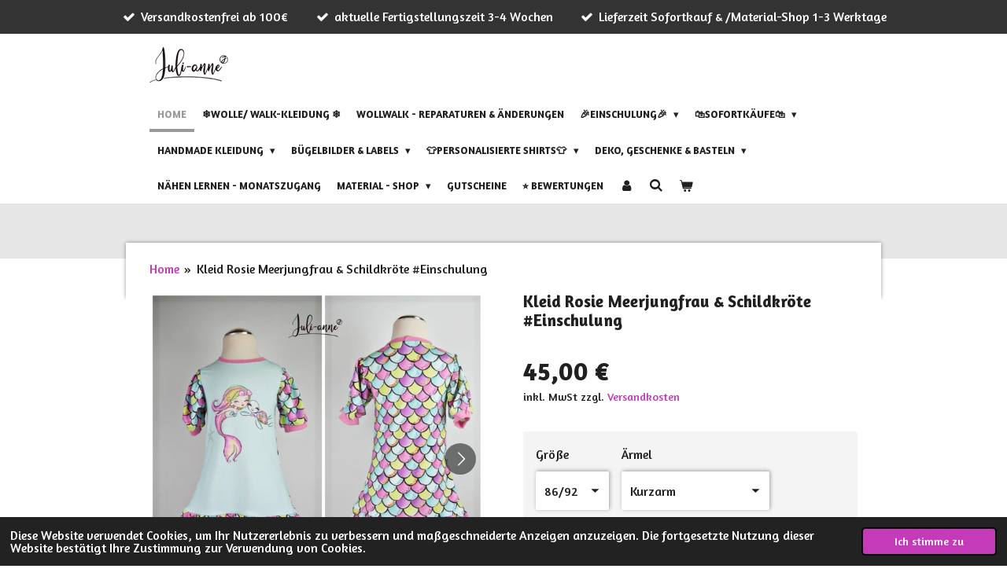

--- FILE ---
content_type: text/html; charset=UTF-8
request_url: https://www.juli-anne.de/product/10157025/kleid-rosie-meerjungfrau-schildkroete-einschulung
body_size: 28692
content:
<!DOCTYPE html>
<html lang="de">
    <head>
        <meta http-equiv="Content-Type" content="text/html; charset=utf-8">
        <meta name="viewport" content="width=device-width, initial-scale=1.0, maximum-scale=5.0">
        <meta http-equiv="X-UA-Compatible" content="IE=edge">
        <link rel="canonical" href="https://www.juli-anne.de/product/10157025/kleid-rosie-meerjungfrau-schildkroete-einschulung">
        <link rel="sitemap" type="application/xml" href="https://www.juli-anne.de/sitemap.xml">
        <meta property="og:title" content="Kleid Rosie Meerjungfrau &amp; Schildkröte #Einschulung | Juli-Anne">
        <meta property="og:url" content="https://www.juli-anne.de/product/10157025/kleid-rosie-meerjungfrau-schildkroete-einschulung">
        <base href="https://www.juli-anne.de/">
        <meta name="description" property="og:description" content="*DIESER ARTIKEL WIRD NACH BESTELLUNG F&amp;Uuml;R DICH ANGEFERTIGT. DIE AKTUELLE FERTIGSTELLUNGSZEIT FINDEST DU HIER*
&amp;nbsp;
Das Kleid Rosie hat 2 sch&amp;ouml;ne Volantr&amp;ouml;cke, die mit Spitze verziert sind. Die Puff&amp;auml;rmel sind zus&amp;auml;tzlich noch ein zweites Mal gefragt und haben s&amp;uuml;&amp;szlig;e Schleifchen.
&amp;nbsp;
&amp;nbsp;
***Dieses Kleid k&amp;ouml;nnt ihr auch mit langen &amp;Auml;rmeln bestellen
Marerial:Jersey &amp;amp; B&amp;uuml;ndchen 95% Baumwolle 5% Elasthan
Passform:Gr&amp;ouml;&amp;szlig;engerecht, kann dank Doppelgr&amp;ouml;&amp;szlig;e lange getragen werden 
Schnittmuster:Rosie von Engelinchen Design">
                <script nonce="050ad0bfe97c07600000038bf0f830f0">
            
            window.JOUWWEB = window.JOUWWEB || {};
            window.JOUWWEB.application = window.JOUWWEB.application || {};
            window.JOUWWEB.application = {"backends":[{"domain":"jouwweb.nl","freeDomain":"jouwweb.site"},{"domain":"webador.com","freeDomain":"webadorsite.com"},{"domain":"webador.de","freeDomain":"webadorsite.com"},{"domain":"webador.fr","freeDomain":"webadorsite.com"},{"domain":"webador.es","freeDomain":"webadorsite.com"},{"domain":"webador.it","freeDomain":"webadorsite.com"},{"domain":"jouwweb.be","freeDomain":"jouwweb.site"},{"domain":"webador.ie","freeDomain":"webadorsite.com"},{"domain":"webador.co.uk","freeDomain":"webadorsite.com"},{"domain":"webador.at","freeDomain":"webadorsite.com"},{"domain":"webador.be","freeDomain":"webadorsite.com"},{"domain":"webador.ch","freeDomain":"webadorsite.com"},{"domain":"webador.ch","freeDomain":"webadorsite.com"},{"domain":"webador.mx","freeDomain":"webadorsite.com"},{"domain":"webador.com","freeDomain":"webadorsite.com"},{"domain":"webador.dk","freeDomain":"webadorsite.com"},{"domain":"webador.se","freeDomain":"webadorsite.com"},{"domain":"webador.no","freeDomain":"webadorsite.com"},{"domain":"webador.fi","freeDomain":"webadorsite.com"},{"domain":"webador.ca","freeDomain":"webadorsite.com"},{"domain":"webador.ca","freeDomain":"webadorsite.com"},{"domain":"webador.pl","freeDomain":"webadorsite.com"},{"domain":"webador.com.au","freeDomain":"webadorsite.com"},{"domain":"webador.nz","freeDomain":"webadorsite.com"}],"editorLocale":"de-DE","editorTimezone":"Europe\/Berlin","editorLanguage":"de","analytics4TrackingId":"G-E6PZPGE4QM","analyticsDimensions":[],"backendDomain":"www.webador.de","backendShortDomain":"webador.de","backendKey":"webador-de","freeWebsiteDomain":"webadorsite.com","noSsl":false,"build":{"reference":"634afd3"},"linkHostnames":["www.jouwweb.nl","www.webador.com","www.webador.de","www.webador.fr","www.webador.es","www.webador.it","www.jouwweb.be","www.webador.ie","www.webador.co.uk","www.webador.at","www.webador.be","www.webador.ch","fr.webador.ch","www.webador.mx","es.webador.com","www.webador.dk","www.webador.se","www.webador.no","www.webador.fi","www.webador.ca","fr.webador.ca","www.webador.pl","www.webador.com.au","www.webador.nz"],"assetsUrl":"https:\/\/assets.jwwb.nl","loginUrl":"https:\/\/www.webador.de\/anmelden","publishUrl":"https:\/\/www.webador.de\/v2\/website\/2086783\/publish-proxy","adminUserOrIp":false,"pricing":{"plans":{"lite":{"amount":"700","currency":"EUR"},"pro":{"amount":"1200","currency":"EUR"},"business":{"amount":"2400","currency":"EUR"}},"yearlyDiscount":{"price":{"amount":"4800","currency":"EUR"},"ratio":0.17,"percent":"17\u00a0%","discountPrice":{"amount":"4800","currency":"EUR"},"termPricePerMonth":{"amount":"2400","currency":"EUR"},"termPricePerYear":{"amount":"24000","currency":"EUR"}}},"hcUrl":{"add-product-variants":"https:\/\/help.webador.com\/hc\/de\/articles\/29426751649809","basic-vs-advanced-shipping":"https:\/\/help.webador.com\/hc\/de\/articles\/29426731685777","html-in-head":"https:\/\/help.webador.com\/hc\/de\/articles\/29426689990033","link-domain-name":"https:\/\/help.webador.com\/hc\/de\/articles\/29426688803345","optimize-for-mobile":"https:\/\/help.webador.com\/hc\/de\/articles\/29426707033617","seo":"https:\/\/help.webador.com\/hc\/de\/categories\/29387178511377","transfer-domain-name":"https:\/\/help.webador.com\/hc\/de\/articles\/29426715688209","website-not-secure":"https:\/\/help.webador.com\/hc\/de\/articles\/29426706659729"}};
            window.JOUWWEB.brand = {"type":"webador","name":"Webador","domain":"Webador.de","supportEmail":"support@webador.de"};
                    
                window.JOUWWEB = window.JOUWWEB || {};
                window.JOUWWEB.websiteRendering = {"locale":"de-DE","timezone":"Europe\/Berlin","routes":{"api\/upload\/product-field":"\/_api\/upload\/product-field","checkout\/cart":"\/cart","payment":"\/complete-order\/:publicOrderId","payment\/forward":"\/complete-order\/:publicOrderId\/forward","public-order":"\/order\/:publicOrderId","checkout\/authorize":"\/cart\/authorize\/:gateway","wishlist":"\/wishlist"}};
                                                    window.JOUWWEB.website = {"id":2086783,"locale":"de-DE","enabled":true,"title":"Juli-Anne","hasTitle":true,"roleOfLoggedInUser":null,"ownerLocale":"de-DE","plan":"business","freeWebsiteDomain":"webadorsite.com","backendKey":"webador-de","currency":"EUR","defaultLocale":"de-DE","url":"https:\/\/www.juli-anne.de\/","homepageSegmentId":8004382,"category":"webshop","isOffline":false,"isPublished":true,"locales":["de-DE"],"allowed":{"ads":false,"credits":true,"externalLinks":true,"slideshow":true,"customDefaultSlideshow":true,"hostedAlbums":true,"moderators":true,"mailboxQuota":10,"statisticsVisitors":true,"statisticsDetailed":true,"statisticsMonths":-1,"favicon":true,"password":true,"freeDomains":0,"freeMailAccounts":1,"canUseLanguages":false,"fileUpload":true,"legacyFontSize":false,"webshop":true,"products":-1,"imageText":false,"search":true,"audioUpload":true,"videoUpload":5000,"allowDangerousForms":false,"allowHtmlCode":true,"mobileBar":true,"sidebar":true,"poll":true,"allowCustomForms":true,"allowBusinessListing":true,"allowCustomAnalytics":true,"allowAccountingLink":true,"digitalProducts":true,"sitemapElement":false},"mobileBar":{"enabled":true,"theme":"dark","email":{"active":true,"value":"info@juli-anne.de"},"location":{"active":true,"value":"Richard-Ruthe-Str. 11, Biesenthal"},"phone":{"active":false},"whatsapp":{"active":false},"social":{"active":true,"network":"facebook","value":"naehwerkstattbyjulianne"}},"webshop":{"enabled":true,"currency":"EUR","taxEnabled":true,"taxInclusive":true,"vatDisclaimerVisible":true,"orderNotice":"<p>\u2763\ufe0fFERTIGSTELLUNGZEIT\u2763\ufe0f<\/p>\n<p>Mit deinem Kauf akzeptierst du die aktuelle Fertigstellungszeit.<\/p>\n<p>\u27a1\ufe0f Die Lieferzeit von Artikel aus dem <strong><span>MATERIALSHOP<\/span><\/strong> sowie alle <span><strong>B&Uuml;GELBILDER<\/strong><\/span> betr&auml;gt<span><strong> 1-3 Werktage<\/strong><\/span> \ud83d\ude42<br \/><br \/><\/p>\n<p>\u27a1\ufe0f Die Lieferzeit von <span><strong>personalisieren SHIRTS<\/strong><\/span> (zb Geburtstags- und Schulkinder) <strong><span>betr&auml;gt 7-10 Werktage<\/span><\/strong>&nbsp;<\/p>\n<p>\u27a1\ufe0f Die Lieferzeit von <span><strong>hangefertigte\/gen&auml;hte Artikel <\/strong>betr&auml;gt derzeit&nbsp;<\/span><span style=\"text-decoration: underline;\"><strong>&nbsp;2-3 Wochen . <\/strong><\/span><\/p>\n<p>Das betrifft die Artikel&nbsp; in der Kategorie \"Auf Bestellung\" sowie individuelle Auftr&auml;ge.<\/p>\n<p>...........................................................................<\/p>\n<p><br \/>\u2763\ufe0fHINWEIS ZU DEINER TREUEKARTE\u2763\ufe0f ..<br \/>Den Treuepunkt f&uuml;r deine Treuekarte lege ich dir automatisch ab einem Bestellwert von 50&euro; (exkl. Versand) bei.<\/p>\n<p>.......................................................................<\/p>\n<p>&nbsp;<\/p>\n<p><strong>\u2763\ufe0fTIK TOK - INSTAGRAM LIVE \u23ef\ufe0f\u2763\ufe0f<\/strong><\/p>\n<p>Du m&ouml;chtest zusehen, wie ich deine Bestellung anfertige?<\/p>\n<p>Dann w&auml;hle beim <span style=\"text-decoration: underline;\">Versand<\/span> die Option (<strong>Live auf TikTok\/Instagram n&auml;hen)<\/strong> und hinterlasse bei deiner Bestellung deine Handynummer und notiere unter Bemerkungen auf welcher Plattform du zusehen magst.<\/p>\n<p>Ich lade dich dann direkt zu deinem Live ein \u263a\ufe0f<\/p>","orderConfirmation":null,"freeShipping":true,"freeShippingAmount":"100.00","shippingDisclaimerVisible":true,"pickupAllowed":true,"couponAllowed":true,"detailsPageAvailable":true,"socialMediaVisible":true,"termsPage":8026543,"termsPageUrl":"\/agb","extraTerms":"<p>\"Ich bin damit einverstanden, dass meine E-Mail-Adresse ] an DHL Paket GmbH, Str&auml;&szlig;chensweg 10, 53113 Bonn ]weitergegeben wird, damit der Paketdienstleister vor der Zustellung der Ware zum Zwecke der Abstimmung eines Liefertermins per E-Mail oder Telefon Kontakt mit mir aufnehmen bzw. Statusinformationen zur Sendungszustellung &uuml;bermitteln kann. Meine diesbez&uuml;glich erteilte Einwilligung kann ich jederzeit widerrufen.\"<\/p>","pricingVisible":true,"orderButtonVisible":true,"shippingAdvanced":true,"shippingAdvancedBackEnd":true,"soldOutVisible":true,"backInStockNotificationEnabled":true,"canAddProducts":true,"nextOrderNumber":2868,"allowedServicePoints":["dhl"],"sendcloudConfigured":true,"sendcloudFallbackPublicKey":"a3d50033a59b4a598f1d7ce7e72aafdf","taxExemptionAllowed":true,"invoiceComment":null,"emptyCartVisible":true,"minimumOrderPrice":null,"productNumbersEnabled":false,"wishlistEnabled":true,"hideTaxOnCart":false},"isTreatedAsWebshop":true};                            window.JOUWWEB.cart = {"products":[],"coupon":null,"shippingCountryCode":null,"shippingChoice":null,"breakdown":[]};                            window.JOUWWEB.scripts = ["website-rendering\/webshop"];                        window.parent.JOUWWEB.colorPalette = window.JOUWWEB.colorPalette;
        </script>
                <title>Kleid Rosie Meerjungfrau &amp; Schildkröte #Einschulung | Juli-Anne</title>
                                            <link href="https://primary.jwwb.nl/public/r/g/p/temp-pyhbzqkrxcuuxvoszsfc/touch-icon-iphone.png?bust=1627482456" rel="apple-touch-icon" sizes="60x60">                                                <link href="https://primary.jwwb.nl/public/r/g/p/temp-pyhbzqkrxcuuxvoszsfc/touch-icon-ipad.png?bust=1627482456" rel="apple-touch-icon" sizes="76x76">                                                <link href="https://primary.jwwb.nl/public/r/g/p/temp-pyhbzqkrxcuuxvoszsfc/touch-icon-iphone-retina.png?bust=1627482456" rel="apple-touch-icon" sizes="120x120">                                                <link href="https://primary.jwwb.nl/public/r/g/p/temp-pyhbzqkrxcuuxvoszsfc/touch-icon-ipad-retina.png?bust=1627482456" rel="apple-touch-icon" sizes="152x152">                                                <link href="https://primary.jwwb.nl/public/r/g/p/temp-pyhbzqkrxcuuxvoszsfc/favicon.png?bust=1627482456" rel="shortcut icon">                                                <link href="https://primary.jwwb.nl/public/r/g/p/temp-pyhbzqkrxcuuxvoszsfc/favicon.png?bust=1627482456" rel="icon">                                        <meta property="og:image" content="https&#x3A;&#x2F;&#x2F;primary.jwwb.nl&#x2F;public&#x2F;r&#x2F;g&#x2F;p&#x2F;temp-pyhbzqkrxcuuxvoszsfc&#x2F;655vdi&#x2F;picsart_23-03-29_22-39-09-789.jpg&#x3F;enable-io&#x3D;true&amp;enable&#x3D;upscale&amp;fit&#x3D;bounds&amp;width&#x3D;1200">
                    <meta property="og:image" content="https&#x3A;&#x2F;&#x2F;primary.jwwb.nl&#x2F;public&#x2F;r&#x2F;g&#x2F;p&#x2F;temp-pyhbzqkrxcuuxvoszsfc&#x2F;ffc212&#x2F;picsart_23-03-29_22-41-09-460.jpg&#x3F;enable-io&#x3D;true&amp;enable&#x3D;upscale&amp;fit&#x3D;bounds&amp;width&#x3D;1200">
                    <meta property="og:image" content="https&#x3A;&#x2F;&#x2F;primary.jwwb.nl&#x2F;public&#x2F;r&#x2F;g&#x2F;p&#x2F;temp-pyhbzqkrxcuuxvoszsfc&#x2F;s6cyey&#x2F;picsart_23-03-29_22-40-30-211.jpg&#x3F;enable-io&#x3D;true&amp;enable&#x3D;upscale&amp;fit&#x3D;bounds&amp;width&#x3D;1200">
                    <meta property="og:image" content="https&#x3A;&#x2F;&#x2F;primary.jwwb.nl&#x2F;public&#x2F;r&#x2F;g&#x2F;p&#x2F;temp-pyhbzqkrxcuuxvoszsfc&#x2F;yzqj2l&#x2F;picsart_23-03-29_22-41-41-262.jpg&#x3F;enable-io&#x3D;true&amp;enable&#x3D;upscale&amp;fit&#x3D;bounds&amp;width&#x3D;1200">
                    <meta property="og:image" content="https&#x3A;&#x2F;&#x2F;primary.jwwb.nl&#x2F;public&#x2F;r&#x2F;g&#x2F;p&#x2F;temp-pyhbzqkrxcuuxvoszsfc&#x2F;02wpl9&#x2F;picsart_23-03-29_22-39-46-931.jpg&#x3F;enable-io&#x3D;true&amp;enable&#x3D;upscale&amp;fit&#x3D;bounds&amp;width&#x3D;1200">
                    <meta property="og:image" content="https&#x3A;&#x2F;&#x2F;primary.jwwb.nl&#x2F;public&#x2F;r&#x2F;g&#x2F;p&#x2F;temp-pyhbzqkrxcuuxvoszsfc&#x2F;zwischen-berschrift_20240419_082840_0000-high.png&#x3F;enable-io&#x3D;true&amp;enable&#x3D;upscale&amp;fit&#x3D;bounds&amp;width&#x3D;1200">
                                    <meta name="twitter:card" content="summary_large_image">
                        <meta property="twitter:image" content="https&#x3A;&#x2F;&#x2F;primary.jwwb.nl&#x2F;public&#x2F;r&#x2F;g&#x2F;p&#x2F;temp-pyhbzqkrxcuuxvoszsfc&#x2F;655vdi&#x2F;picsart_23-03-29_22-39-09-789.jpg&#x3F;enable-io&#x3D;true&amp;enable&#x3D;upscale&amp;fit&#x3D;bounds&amp;width&#x3D;1200">
                                                    <script src="https://www.google.com/recaptcha/enterprise.js?hl=de&amp;render=explicit" nonce="050ad0bfe97c07600000038bf0f830f0" data-turbo-track="reload"></script>
<script src="https://plausible.io/js/script.manual.js" nonce="050ad0bfe97c07600000038bf0f830f0" data-turbo-track="reload" defer data-domain="shard8.jouwweb.nl"></script>
<link rel="stylesheet" type="text/css" href="https://gfonts.jwwb.nl/css?display=fallback&amp;family=Amaranth%3A400%2C700%2C400italic%2C700italic" nonce="050ad0bfe97c07600000038bf0f830f0" data-turbo-track="dynamic">
<script src="https://assets.jwwb.nl/assets/build/website-rendering/de-DE.js?bust=bebfc15ff0c7ef191570" nonce="050ad0bfe97c07600000038bf0f830f0" data-turbo-track="reload" defer></script>
<script src="https://assets.jwwb.nl/assets/website-rendering/runtime.4835e39f538d0d17d46f.js?bust=e90f0e79d8291a81b415" nonce="050ad0bfe97c07600000038bf0f830f0" data-turbo-track="reload" defer></script>
<script src="https://assets.jwwb.nl/assets/website-rendering/812.881ee67943804724d5af.js?bust=78ab7ad7d6392c42d317" nonce="050ad0bfe97c07600000038bf0f830f0" data-turbo-track="reload" defer></script>
<script src="https://assets.jwwb.nl/assets/website-rendering/main.a9a7b35cd7f79178d360.js?bust=90b25e3a7431c9c7ef1c" nonce="050ad0bfe97c07600000038bf0f830f0" data-turbo-track="reload" defer></script>
<link rel="preload" href="https://assets.jwwb.nl/assets/website-rendering/styles.c7a2b441bf8d633a2752.css?bust=45105d711e9f45e864c3" as="style">
<link rel="preload" href="https://assets.jwwb.nl/assets/website-rendering/fonts/icons-website-rendering/font/website-rendering.woff2?bust=bd2797014f9452dadc8e" as="font" crossorigin>
<link rel="preconnect" href="https://gfonts.jwwb.nl">
<link rel="stylesheet" type="text/css" href="https://assets.jwwb.nl/assets/website-rendering/styles.c7a2b441bf8d633a2752.css?bust=45105d711e9f45e864c3" nonce="050ad0bfe97c07600000038bf0f830f0" data-turbo-track="dynamic">
<link rel="preconnect" href="https://assets.jwwb.nl">
<link rel="stylesheet" type="text/css" href="https://primary.jwwb.nl/public/r/g/p/temp-pyhbzqkrxcuuxvoszsfc/style.css?bust=1769187174" nonce="050ad0bfe97c07600000038bf0f830f0" data-turbo-track="dynamic">    </head>
    <body
        id="top"
        class="jw-is-no-slideshow jw-header-is-image jw-is-segment-product jw-is-frontend jw-is-no-sidebar jw-is-messagebar jw-is-no-touch-device jw-is-no-mobile"
                                    data-jouwweb-page="10157025"
                                                data-jouwweb-segment-id="10157025"
                                                data-jouwweb-segment-type="product"
                                                data-template-threshold="960"
                                                data-template-name="professional&#x7C;professional-shop"
                            itemscope
        itemtype="https://schema.org/Product"
    >
                                    <meta itemprop="url" content="https://www.juli-anne.de/product/10157025/kleid-rosie-meerjungfrau-schildkroete-einschulung">
        <a href="#main-content" class="jw-skip-link">
            Zum Hauptinhalt springen        </a>
        <div class="jw-background"></div>
        <div class="jw-body">
            <div class="jw-mobile-menu jw-mobile-is-logo js-mobile-menu">
            <button
            type="button"
            class="jw-mobile-menu__button jw-mobile-toggle"
            aria-label="Menü anzeigen"
        >
            <span class="jw-icon-burger"></span>
        </button>
        <div class="jw-mobile-header jw-mobile-header--image">
        <a            class="jw-mobile-header-content"
                            href="/"
                        >
                            <img class="jw-mobile-logo jw-mobile-logo--landscape" src="https://primary.jwwb.nl/public/r/g/p/temp-pyhbzqkrxcuuxvoszsfc/828elw/image-15.png?enable-io=true&amp;enable=upscale&amp;height=70" srcset="https://primary.jwwb.nl/public/r/g/p/temp-pyhbzqkrxcuuxvoszsfc/828elw/image-15.png?enable-io=true&amp;enable=upscale&amp;height=70 1x, https://primary.jwwb.nl/public/r/g/p/temp-pyhbzqkrxcuuxvoszsfc/828elw/image-15.png?enable-io=true&amp;enable=upscale&amp;height=140&amp;quality=70 2x" alt="Juli-Anne" title="Juli-Anne">                                </a>
    </div>

        <a
        href="/cart"
        class="jw-mobile-menu__button jw-mobile-header-cart"
        aria-label="Warenkorb ansehen"
    >
        <span class="jw-icon-badge-wrapper">
            <span class="website-rendering-icon-basket" aria-hidden="true"></span>
            <span class="jw-icon-badge hidden" aria-hidden="true"></span>
        </span>
    </a>
    
    </div>
    <div class="jw-mobile-menu-search jw-mobile-menu-search--hidden">
        <form
            action="/search"
            method="get"
            class="jw-mobile-menu-search__box"
        >
            <input
                type="text"
                name="q"
                value=""
                placeholder="Suche..."
                class="jw-mobile-menu-search__input"
                aria-label="Suche"
            >
            <button type="submit" class="jw-btn jw-btn--style-flat jw-mobile-menu-search__button" aria-label="Suche">
                <span class="website-rendering-icon-search" aria-hidden="true"></span>
            </button>
            <button type="button" class="jw-btn jw-btn--style-flat jw-mobile-menu-search__button js-cancel-search" aria-label="Suche abbrechen">
                <span class="website-rendering-icon-cancel" aria-hidden="true"></span>
            </button>
        </form>
    </div>
            <div class="message-bar message-bar--dark"><div class="message-bar__container"><ul class="message-bar-usps"><li class="message-bar-usps__item"><i class="website-rendering-icon-ok"></i><span>Versandkostenfrei ab 100€</span></li><li class="message-bar-usps__item"><i class="website-rendering-icon-ok"></i><span>aktuelle Fertigstellungszeit 3-4 Wochen</span></li><li class="message-bar-usps__item"><i class="website-rendering-icon-ok"></i><span>Lieferzeit Sofortkauf &amp; /Material-Shop  1-3 Werktage </span></li></ul></div></div><header class="topbar js-fixed-header-container">
    <div class="inner clear js-topbar-content-container">
        <div class="header">
            <div class="jw-header-logo">
            <div
    id="jw-header-image-container"
    class="jw-header jw-header-image jw-header-image-toggle"
    style="flex-basis: 100px; max-width: 100px; flex-shrink: 1;"
>
            <a href="/">
        <img id="jw-header-image" data-image-id="46740549" srcset="https://primary.jwwb.nl/public/r/g/p/temp-pyhbzqkrxcuuxvoszsfc/828elw/image-15.png?enable-io=true&amp;width=100 100w, https://primary.jwwb.nl/public/r/g/p/temp-pyhbzqkrxcuuxvoszsfc/828elw/image-15.png?enable-io=true&amp;width=200 200w" class="jw-header-image" title="Juli-Anne" style="" sizes="100px" width="100" height="47" intrinsicsize="100.00 x 47.00" alt="Juli-Anne">                </a>
    </div>
        <div
    class="jw-header jw-header-title-container jw-header-text jw-header-text-toggle"
    data-stylable="true"
>
    <a        id="jw-header-title"
        class="jw-header-title"
                    href="/"
            >
        Juli-Anne    </a>
</div>
</div>
        </div>
        <nav class="jw-menu-copy">
            <ul
    id="jw-menu"
    class="jw-menu jw-menu-horizontal"
            >
            <li
    class="jw-menu-item jw-menu-is-active"
>
        <a        class="jw-menu-link js-active-menu-item"
        href="/"                                            data-page-link-id="8004382"
                            >
                <span class="">
            Home        </span>
            </a>
                </li>
            <li
    class="jw-menu-item"
>
        <a        class="jw-menu-link"
        href="/wolle-walk-kleidung"                                            data-page-link-id="22478668"
                            >
                <span class="">
            ❄️Wolle/ Walk-Kleidung ❄️        </span>
            </a>
                </li>
            <li
    class="jw-menu-item"
>
        <a        class="jw-menu-link"
        href="/wollwalk-reparaturen-aenderungen"                                            data-page-link-id="31730888"
                            >
                <span class="">
            Wollwalk - Reparaturen &amp; Änderungen        </span>
            </a>
                </li>
            <li
    class="jw-menu-item jw-menu-has-submenu"
>
        <a        class="jw-menu-link"
        href="/einschulung-1"                                            data-page-link-id="18515941"
                            >
                <span class="">
            🎉Einschulung🎉        </span>
                    <span class="jw-arrow jw-arrow-toplevel"></span>
            </a>
                    <ul
            class="jw-submenu"
                    >
                            <li
    class="jw-menu-item jw-menu-has-submenu"
>
        <a        class="jw-menu-link"
        href="/einschulung-1/schultueten-1"                                            data-page-link-id="18515985"
                            >
                <span class="">
            Schultüten         </span>
                    <span class="jw-arrow"></span>
            </a>
                    <ul
            class="jw-submenu"
                    >
                            <li
    class="jw-menu-item"
>
        <a        class="jw-menu-link"
        href="/einschulung-1/schultueten-1/schultueten-maedchen"                                            data-page-link-id="28585841"
                            >
                <span class="">
            SCHULTÜTEN Mädchen        </span>
            </a>
                </li>
                            <li
    class="jw-menu-item"
>
        <a        class="jw-menu-link"
        href="/einschulung-1/schultueten-1/schultueten-jungs"                                            data-page-link-id="28585843"
                            >
                <span class="">
            SCHULTÜTEN JUNGS        </span>
            </a>
                </li>
                    </ul>
        </li>
                            <li
    class="jw-menu-item jw-menu-has-submenu"
>
        <a        class="jw-menu-link"
        href="/einschulung-1/fuellung-geschenke"                                            data-page-link-id="18516128"
                            >
                <span class="">
            Füllung / Geschenke        </span>
                    <span class="jw-arrow"></span>
            </a>
                    <ul
            class="jw-submenu"
                    >
                            <li
    class="jw-menu-item"
>
        <a        class="jw-menu-link"
        href="/einschulung-1/fuellung-geschenke/personalisierte-geschenke"                                            data-page-link-id="28585588"
                            >
                <span class="">
            Personalisierte Geschenke        </span>
            </a>
                </li>
                            <li
    class="jw-menu-item"
>
        <a        class="jw-menu-link"
        href="/einschulung-1/fuellung-geschenke/leinwandbanner"                                            data-page-link-id="32593060"
                            >
                <span class="">
            Leinwandbanner        </span>
            </a>
                </li>
                            <li
    class="jw-menu-item"
>
        <a        class="jw-menu-link"
        href="/einschulung-1/fuellung-geschenke/zeugnismappen"                                            data-page-link-id="32593081"
                            >
                <span class="">
            Zeugnismappen        </span>
            </a>
                </li>
                            <li
    class="jw-menu-item"
>
        <a        class="jw-menu-link"
        href="/einschulung-1/fuellung-geschenke/postmappen"                                            data-page-link-id="32928206"
                            >
                <span class="">
            Postmappen        </span>
            </a>
                </li>
                            <li
    class="jw-menu-item"
>
        <a        class="jw-menu-link"
        href="/einschulung-1/fuellung-geschenke/stifteboxen"                                            data-page-link-id="32593058"
                            >
                <span class="">
            Stifteboxen        </span>
            </a>
                </li>
                            <li
    class="jw-menu-item"
>
        <a        class="jw-menu-link"
        href="/einschulung-1/fuellung-geschenke/schulkind-shirts"                                            data-page-link-id="28585601"
                            >
                <span class="">
            Schulkind Shirts        </span>
            </a>
                </li>
                            <li
    class="jw-menu-item"
>
        <a        class="jw-menu-link"
        href="/einschulung-1/fuellung-geschenke/ausweis-huellen-bus-essenskarte-1"                                            data-page-link-id="28957282"
                            >
                <span class="">
            Ausweis-Hüllen (Bus/Essenskarte)        </span>
            </a>
                </li>
                            <li
    class="jw-menu-item"
>
        <a        class="jw-menu-link"
        href="/einschulung-1/fuellung-geschenke/stundenplaene"                                            data-page-link-id="28585599"
                            >
                <span class="">
            Stundenpläne        </span>
            </a>
                </li>
                            <li
    class="jw-menu-item"
>
        <a        class="jw-menu-link"
        href="/einschulung-1/fuellung-geschenke/weitere-geschenkideen"                                            data-page-link-id="28585607"
                            >
                <span class="">
            Weitere Geschenkideen        </span>
            </a>
                </li>
                    </ul>
        </li>
                            <li
    class="jw-menu-item jw-menu-has-submenu"
>
        <a        class="jw-menu-link"
        href="/einschulung-1/kleider-outfits"                                            data-page-link-id="18515988"
                            >
                <span class="">
            Kleider / Outfits        </span>
                    <span class="jw-arrow"></span>
            </a>
                    <ul
            class="jw-submenu"
                    >
                            <li
    class="jw-menu-item"
>
        <a        class="jw-menu-link"
        href="/einschulung-1/kleider-outfits/haar-accessoires"                                            data-page-link-id="33124365"
                            >
                <span class="">
            Haar-Accessoires        </span>
            </a>
                </li>
                    </ul>
        </li>
                            <li
    class="jw-menu-item"
>
        <a        class="jw-menu-link"
        href="/einschulung-1/personalisierte-buegelbilder"                                            data-page-link-id="18516115"
                            >
                <span class="">
            Personalisierte Bügelbilder        </span>
            </a>
                </li>
                            <li
    class="jw-menu-item"
>
        <a        class="jw-menu-link"
        href="/einschulung-1/diy-buegelbilder-fuer-schultueten"                                            data-page-link-id="26022110"
                            >
                <span class="">
            DIY Bügelbilder für Schultüten         </span>
            </a>
                </li>
                    </ul>
        </li>
            <li
    class="jw-menu-item jw-menu-has-submenu"
>
        <a        class="jw-menu-link"
        href="/sofortkaeufe"                                            data-page-link-id="8004405"
                            >
                <span class="">
            🛍️Sofortkäufe🛍️        </span>
                    <span class="jw-arrow jw-arrow-toplevel"></span>
            </a>
                    <ul
            class="jw-submenu"
                    >
                            <li
    class="jw-menu-item jw-menu-has-submenu"
>
        <a        class="jw-menu-link"
        href="/sofortkaeufe/accessoires"                                            data-page-link-id="8004413"
                            >
                <span class="">
            Accessoires        </span>
                    <span class="jw-arrow"></span>
            </a>
                    <ul
            class="jw-submenu"
                    >
                            <li
    class="jw-menu-item"
>
        <a        class="jw-menu-link"
        href="/sofortkaeufe/accessoires/sonnenhuete-kopftuecher"                                            data-page-link-id="8004737"
                            >
                <span class="">
            Sonnenhüte / Kopftücher        </span>
            </a>
                </li>
                            <li
    class="jw-menu-item"
>
        <a        class="jw-menu-link"
        href="/sofortkaeufe/accessoires/beanies-co"                                            data-page-link-id="8006640"
                            >
                <span class="">
            Beanies &amp; Co        </span>
            </a>
                </li>
                            <li
    class="jw-menu-item"
>
        <a        class="jw-menu-link"
        href="/sofortkaeufe/accessoires/stiefel-schuhe"                                            data-page-link-id="8007168"
                            >
                <span class="">
            Stiefel / Schuhe        </span>
            </a>
                </li>
                            <li
    class="jw-menu-item"
>
        <a        class="jw-menu-link"
        href="/sofortkaeufe/accessoires/halstuecher-schals"                                            data-page-link-id="8015601"
                            >
                <span class="">
            Halstücher / Schals        </span>
            </a>
                </li>
                            <li
    class="jw-menu-item"
>
        <a        class="jw-menu-link"
        href="/sofortkaeufe/accessoires/stirnbaender-bandeau-s"                                            data-page-link-id="13440027"
                            >
                <span class="">
            Stirnbänder/ Bandeau&#039;s        </span>
            </a>
                </li>
                            <li
    class="jw-menu-item"
>
        <a        class="jw-menu-link"
        href="/sofortkaeufe/accessoires/walk-muetzen"                                            data-page-link-id="23359391"
                            >
                <span class="">
            Walk Mützen         </span>
            </a>
                </li>
                            <li
    class="jw-menu-item"
>
        <a        class="jw-menu-link"
        href="/sofortkaeufe/accessoires/hipster-beanie-klettis"                                            data-page-link-id="23359395"
                            >
                <span class="">
            Hipster Beanie (Klettis)        </span>
            </a>
                </li>
                            <li
    class="jw-menu-item"
>
        <a        class="jw-menu-link"
        href="/sofortkaeufe/accessoires/haar-gummis"                                            data-page-link-id="27271795"
                            >
                <span class="">
            Haar-Gummis         </span>
            </a>
                </li>
                            <li
    class="jw-menu-item"
>
        <a        class="jw-menu-link"
        href="/sofortkaeufe/accessoires/fahrrad-sattelbezug"                                            data-page-link-id="27418423"
                            >
                <span class="">
            Fahrrad Sattelbezug         </span>
            </a>
                </li>
                    </ul>
        </li>
                            <li
    class="jw-menu-item"
>
        <a        class="jw-menu-link"
        href="/sofortkaeufe/gr-50-68"                                            data-page-link-id="8017025"
                            >
                <span class="">
            Gr. 50 - 68        </span>
            </a>
                </li>
                            <li
    class="jw-menu-item"
>
        <a        class="jw-menu-link"
        href="/sofortkaeufe/gr-74-80"                                            data-page-link-id="8017027"
                            >
                <span class="">
            Gr. 74 - 80        </span>
            </a>
                </li>
                            <li
    class="jw-menu-item"
>
        <a        class="jw-menu-link"
        href="/sofortkaeufe/gr-86-92"                                            data-page-link-id="8004420"
                            >
                <span class="">
            Gr. 86 - 92        </span>
            </a>
                </li>
                            <li
    class="jw-menu-item"
>
        <a        class="jw-menu-link"
        href="/sofortkaeufe/gr-98-104"                                            data-page-link-id="8017031"
                            >
                <span class="">
            Gr. 98 - 104        </span>
            </a>
                </li>
                            <li
    class="jw-menu-item"
>
        <a        class="jw-menu-link"
        href="/sofortkaeufe/gr-110-116"                                            data-page-link-id="8017032"
                            >
                <span class="">
            Gr. 110 - 116        </span>
            </a>
                </li>
                            <li
    class="jw-menu-item"
>
        <a        class="jw-menu-link"
        href="/sofortkaeufe/gr-122-128"                                            data-page-link-id="8017035"
                            >
                <span class="">
            Gr. 122 - 128        </span>
            </a>
                </li>
                            <li
    class="jw-menu-item"
>
        <a        class="jw-menu-link"
        href="/sofortkaeufe/gr-134-140"                                            data-page-link-id="8017039"
                            >
                <span class="">
            Gr. 134 - 140        </span>
            </a>
                </li>
                            <li
    class="jw-menu-item"
>
        <a        class="jw-menu-link"
        href="/sofortkaeufe/ab-gr-146"                                            data-page-link-id="8017044"
                            >
                <span class="">
            ab Gr. 146        </span>
            </a>
                </li>
                            <li
    class="jw-menu-item"
>
        <a        class="jw-menu-link"
        href="/sofortkaeufe/damen-2"                                            data-page-link-id="8017047"
                            >
                <span class="">
            Damen        </span>
            </a>
                </li>
                    </ul>
        </li>
            <li
    class="jw-menu-item jw-menu-has-submenu"
>
        <a        class="jw-menu-link"
        href="/handmade-kleidung"                                            data-page-link-id="8004424"
                            >
                <span class="">
            Handmade Kleidung        </span>
                    <span class="jw-arrow jw-arrow-toplevel"></span>
            </a>
                    <ul
            class="jw-submenu"
                    >
                            <li
    class="jw-menu-item jw-menu-has-submenu"
>
        <a        class="jw-menu-link"
        href="/handmade-kleidung/stoff-und-schnittauswahl"                                            data-page-link-id="8005470"
                            >
                <span class="">
            Stoff- und Schnittauswahl        </span>
                    <span class="jw-arrow"></span>
            </a>
                    <ul
            class="jw-submenu"
                    >
                            <li
    class="jw-menu-item jw-menu-has-submenu"
>
        <a        class="jw-menu-link"
        href="/handmade-kleidung/stoff-und-schnittauswahl/stoffauswahl"                                            data-page-link-id="8005472"
                            >
                <span class="">
            Stoffauswahl        </span>
                    <span class="jw-arrow"></span>
            </a>
                    <ul
            class="jw-submenu"
                    >
                            <li
    class="jw-menu-item"
>
        <a        class="jw-menu-link"
        href="/handmade-kleidung/stoff-und-schnittauswahl/stoffauswahl/bade-lycra"                                            data-page-link-id="9420289"
                            >
                <span class="">
            Bade-Lycra        </span>
            </a>
                </li>
                            <li
    class="jw-menu-item"
>
        <a        class="jw-menu-link"
        href="/handmade-kleidung/stoff-und-schnittauswahl/stoffauswahl/jeansoptik"                                            data-page-link-id="8041021"
                            >
                <span class="">
            Jeansoptik        </span>
            </a>
                </li>
                            <li
    class="jw-menu-item jw-menu-has-submenu"
>
        <a        class="jw-menu-link"
        href="/handmade-kleidung/stoff-und-schnittauswahl/stoffauswahl/jersey-1"                                            data-page-link-id="8007542"
                            >
                <span class="">
            Jersey        </span>
                    <span class="jw-arrow"></span>
            </a>
                    <ul
            class="jw-submenu"
                    >
                            <li
    class="jw-menu-item"
>
        <a        class="jw-menu-link"
        href="/handmade-kleidung/stoff-und-schnittauswahl/stoffauswahl/jersey-1/jersey-jungs"                                            data-page-link-id="8007545"
                            >
                <span class="">
            Jersey Jungs        </span>
            </a>
                </li>
                            <li
    class="jw-menu-item"
>
        <a        class="jw-menu-link"
        href="/handmade-kleidung/stoff-und-schnittauswahl/stoffauswahl/jersey-1/jersey-frauen-maedchen"                                            data-page-link-id="8007547"
                            >
                <span class="">
            Jersey Frauen &amp;  Mädchen        </span>
            </a>
                </li>
                            <li
    class="jw-menu-item"
>
        <a        class="jw-menu-link"
        href="/handmade-kleidung/stoff-und-schnittauswahl/stoffauswahl/jersey-1/jersey-basics"                                            data-page-link-id="8007548"
                            >
                <span class="">
            Jersey Basics        </span>
            </a>
                </li>
                            <li
    class="jw-menu-item"
>
        <a        class="jw-menu-link"
        href="/handmade-kleidung/stoff-und-schnittauswahl/stoffauswahl/jersey-1/jersey-uni"                                            data-page-link-id="8271243"
                            >
                <span class="">
            Jersey Uni        </span>
            </a>
                </li>
                    </ul>
        </li>
                            <li
    class="jw-menu-item"
>
        <a        class="jw-menu-link"
        href="/handmade-kleidung/stoff-und-schnittauswahl/stoffauswahl/musselin"                                            data-page-link-id="8029055"
                            >
                <span class="">
            Musselin        </span>
            </a>
                </li>
                            <li
    class="jw-menu-item"
>
        <a        class="jw-menu-link"
        href="/handmade-kleidung/stoff-und-schnittauswahl/stoffauswahl/panele"                                            data-page-link-id="8009355"
                            >
                <span class="">
            Panele        </span>
            </a>
                </li>
                            <li
    class="jw-menu-item"
>
        <a        class="jw-menu-link"
        href="/handmade-kleidung/stoff-und-schnittauswahl/stoffauswahl/xl-panele-fuer-damen-grosse-kinder-1"                                            data-page-link-id="9837825"
                            >
                <span class="">
            XL Panele für Damen &amp; große Kinder        </span>
            </a>
                </li>
                            <li
    class="jw-menu-item"
>
        <a        class="jw-menu-link"
        href="/handmade-kleidung/stoff-und-schnittauswahl/stoffauswahl/sommersweat-french-terry"                                            data-page-link-id="8009357"
                            >
                <span class="">
            Sommersweat / French Terry        </span>
            </a>
                </li>
                            <li
    class="jw-menu-item"
>
        <a        class="jw-menu-link"
        href="/handmade-kleidung/stoff-und-schnittauswahl/stoffauswahl/softshell-oil-skin"                                            data-page-link-id="8027539"
                            >
                <span class="">
            Softshell &amp; Oil Skin        </span>
            </a>
                </li>
                            <li
    class="jw-menu-item"
>
        <a        class="jw-menu-link"
        href="/handmade-kleidung/stoff-und-schnittauswahl/stoffauswahl/softshell-panele"                                            data-page-link-id="29524718"
                            >
                <span class="">
            Softshell - Panele        </span>
            </a>
                </li>
                            <li
    class="jw-menu-item"
>
        <a        class="jw-menu-link"
        href="/handmade-kleidung/stoff-und-schnittauswahl/stoffauswahl/strickstoffe"                                            data-page-link-id="8036625"
                            >
                <span class="">
            Strickstoffe        </span>
            </a>
                </li>
                            <li
    class="jw-menu-item"
>
        <a        class="jw-menu-link"
        href="/handmade-kleidung/stoff-und-schnittauswahl/stoffauswahl/sweat-lammfleece-warm"                                            data-page-link-id="8036627"
                            >
                <span class="">
            Sweat / Lammfleece (Warm)        </span>
            </a>
                </li>
                            <li
    class="jw-menu-item"
>
        <a        class="jw-menu-link"
        href="/handmade-kleidung/stoff-und-schnittauswahl/stoffauswahl/tuell"                                            data-page-link-id="28359859"
                            >
                <span class="">
            Tüll        </span>
            </a>
                </li>
                            <li
    class="jw-menu-item"
>
        <a        class="jw-menu-link"
        href="/handmade-kleidung/stoff-und-schnittauswahl/stoffauswahl/wolle-walk"                                            data-page-link-id="8005488"
                            >
                <span class="">
            Wolle / Walk        </span>
            </a>
                </li>
                    </ul>
        </li>
                            <li
    class="jw-menu-item jw-menu-has-submenu"
>
        <a        class="jw-menu-link"
        href="/handmade-kleidung/stoff-und-schnittauswahl/schnitt-auswahl"                                            data-page-link-id="8006665"
                            >
                <span class="">
            Schnitt-Auswahl        </span>
                    <span class="jw-arrow"></span>
            </a>
                    <ul
            class="jw-submenu"
                    >
                            <li
    class="jw-menu-item"
>
        <a        class="jw-menu-link"
        href="/handmade-kleidung/stoff-und-schnittauswahl/schnitt-auswahl/damen-1"                                            data-page-link-id="8008655"
                            >
                <span class="">
            Damen        </span>
            </a>
                </li>
                            <li
    class="jw-menu-item"
>
        <a        class="jw-menu-link"
        href="/handmade-kleidung/stoff-und-schnittauswahl/schnitt-auswahl/muetzen-schals-stiefel"                                            data-page-link-id="8007271"
                            >
                <span class="">
            Mützen / Schals / Stiefel        </span>
            </a>
                </li>
                            <li
    class="jw-menu-item jw-menu-has-submenu"
>
        <a        class="jw-menu-link"
        href="/handmade-kleidung/stoff-und-schnittauswahl/schnitt-auswahl/hosen-strampler-jumper-1"                                            data-page-link-id="8016946"
                            >
                <span class="">
            Hosen / Strampler / Jumper        </span>
                    <span class="jw-arrow"></span>
            </a>
                    <ul
            class="jw-submenu"
                    >
                            <li
    class="jw-menu-item"
>
        <a        class="jw-menu-link"
        href="/handmade-kleidung/stoff-und-schnittauswahl/schnitt-auswahl/hosen-strampler-jumper-1/lange-hosen"                                            data-page-link-id="8239447"
                            >
                <span class="">
            lange Hosen        </span>
            </a>
                </li>
                            <li
    class="jw-menu-item"
>
        <a        class="jw-menu-link"
        href="/handmade-kleidung/stoff-und-schnittauswahl/schnitt-auswahl/hosen-strampler-jumper-1/kurze-hosen"                                            data-page-link-id="8239448"
                            >
                <span class="">
            kurze Hosen        </span>
            </a>
                </li>
                    </ul>
        </li>
                            <li
    class="jw-menu-item"
>
        <a        class="jw-menu-link"
        href="/handmade-kleidung/stoff-und-schnittauswahl/schnitt-auswahl/oberteile-pullover"                                            data-page-link-id="8009014"
                            >
                <span class="">
            Oberteile / Pullover        </span>
            </a>
                </li>
                            <li
    class="jw-menu-item"
>
        <a        class="jw-menu-link"
        href="/handmade-kleidung/stoff-und-schnittauswahl/schnitt-auswahl/tuniken-kleider-roecke"                                            data-page-link-id="8027620"
                            >
                <span class="">
            Tuniken / Kleider / Röcke        </span>
            </a>
                </li>
                            <li
    class="jw-menu-item"
>
        <a        class="jw-menu-link"
        href="/handmade-kleidung/stoff-und-schnittauswahl/schnitt-auswahl/jacken-overalls-1"                                            data-page-link-id="8030927"
                            >
                <span class="">
            Jacken / Overalls        </span>
            </a>
                </li>
                    </ul>
        </li>
                    </ul>
        </li>
                            <li
    class="jw-menu-item jw-menu-has-submenu"
>
        <a        class="jw-menu-link"
        href="/handmade-kleidung/damen"                                            data-page-link-id="8008620"
                            >
                <span class="">
            Damen        </span>
                    <span class="jw-arrow"></span>
            </a>
                    <ul
            class="jw-submenu"
                    >
                            <li
    class="jw-menu-item"
>
        <a        class="jw-menu-link"
        href="/handmade-kleidung/damen/jumi-mantel-walk"                                            data-page-link-id="12037754"
                            >
                <span class="">
            Jumi Mantel Walk        </span>
            </a>
                </li>
                            <li
    class="jw-menu-item"
>
        <a        class="jw-menu-link"
        href="/handmade-kleidung/damen/jumi-mantel-sweat-strick"                                            data-page-link-id="12037756"
                            >
                <span class="">
            Jumi Mantel Sweat/Strick        </span>
            </a>
                </li>
                            <li
    class="jw-menu-item"
>
        <a        class="jw-menu-link"
        href="/handmade-kleidung/damen/weitere-jacken"                                            data-page-link-id="12037793"
                            >
                <span class="">
            Weitere Jacken        </span>
            </a>
                </li>
                            <li
    class="jw-menu-item"
>
        <a        class="jw-menu-link"
        href="/handmade-kleidung/damen/hosen"                                            data-page-link-id="12037773"
                            >
                <span class="">
            Hosen        </span>
            </a>
                </li>
                            <li
    class="jw-menu-item"
>
        <a        class="jw-menu-link"
        href="/handmade-kleidung/damen/kleider-roecke"                                            data-page-link-id="12037760"
                            >
                <span class="">
            Kleider &amp; Röcke         </span>
            </a>
                </li>
                            <li
    class="jw-menu-item"
>
        <a        class="jw-menu-link"
        href="/handmade-kleidung/damen/shirts-hoodies"                                            data-page-link-id="12037765"
                            >
                <span class="">
            Shirts / Hoodies        </span>
            </a>
                </li>
                            <li
    class="jw-menu-item"
>
        <a        class="jw-menu-link"
        href="/handmade-kleidung/damen/accessoires-1"                                            data-page-link-id="12037789"
                            >
                <span class="">
            Accessoires         </span>
            </a>
                </li>
                    </ul>
        </li>
                            <li
    class="jw-menu-item jw-menu-has-submenu"
>
        <a        class="jw-menu-link"
        href="/handmade-kleidung/accessoires-2"                                            data-page-link-id="8007243"
                            >
                <span class="">
            Accessoires        </span>
                    <span class="jw-arrow"></span>
            </a>
                    <ul
            class="jw-submenu"
                    >
                            <li
    class="jw-menu-item"
>
        <a        class="jw-menu-link"
        href="/handmade-kleidung/accessoires-2/sonnenhuete-kopftuecher-1"                                            data-page-link-id="8199315"
                            >
                <span class="">
            Sonnenhüte / Kopftücher        </span>
            </a>
                </li>
                            <li
    class="jw-menu-item"
>
        <a        class="jw-menu-link"
        href="/handmade-kleidung/accessoires-2/halstuecher-schals-1"                                            data-page-link-id="8199318"
                            >
                <span class="">
            Halstücher / Schals        </span>
            </a>
                </li>
                            <li
    class="jw-menu-item"
>
        <a        class="jw-menu-link"
        href="/handmade-kleidung/accessoires-2/muetzen-beanies-schals"                                            data-page-link-id="8199323"
                            >
                <span class="">
            Mützen &amp; Beanies &amp; Schals        </span>
            </a>
                </li>
                            <li
    class="jw-menu-item"
>
        <a        class="jw-menu-link"
        href="/handmade-kleidung/accessoires-2/babystiefel-handschuhe"                                            data-page-link-id="8199326"
                            >
                <span class="">
            Babystiefel &amp; Handschuhe        </span>
            </a>
                </li>
                            <li
    class="jw-menu-item"
>
        <a        class="jw-menu-link"
        href="/handmade-kleidung/accessoires-2/sommer-schlafsack"                                            data-page-link-id="14396829"
                            >
                <span class="">
            Sommer Schlafsack         </span>
            </a>
                </li>
                            <li
    class="jw-menu-item"
>
        <a        class="jw-menu-link"
        href="/handmade-kleidung/accessoires-2/musselin-decken"                                            data-page-link-id="15136572"
                            >
                <span class="">
            Musselin Decken        </span>
            </a>
                </li>
                    </ul>
        </li>
                            <li
    class="jw-menu-item jw-menu-has-submenu"
>
        <a        class="jw-menu-link"
        href="/handmade-kleidung/jacken-overalls"                                            data-page-link-id="8005422"
                            >
                <span class="">
            Jacken / Overalls        </span>
                    <span class="jw-arrow"></span>
            </a>
                    <ul
            class="jw-submenu"
                    >
                            <li
    class="jw-menu-item"
>
        <a        class="jw-menu-link"
        href="/handmade-kleidung/jacken-overalls/jumi-sweat"                                            data-page-link-id="16864222"
                            >
                <span class="">
            Jumi Sweat        </span>
            </a>
                </li>
                            <li
    class="jw-menu-item"
>
        <a        class="jw-menu-link"
        href="/handmade-kleidung/jacken-overalls/jacken-westen-softshell"                                            data-page-link-id="16864977"
                            >
                <span class="">
            Jacken &amp; Westen Softshell         </span>
            </a>
                </li>
                            <li
    class="jw-menu-item"
>
        <a        class="jw-menu-link"
        href="/handmade-kleidung/jacken-overalls/weitere-jacken-1"                                            data-page-link-id="21829140"
                            >
                <span class="">
            Weitere Jacken        </span>
            </a>
                </li>
                            <li
    class="jw-menu-item"
>
        <a        class="jw-menu-link"
        href="/handmade-kleidung/jacken-overalls/jumi-walk-2"                                            data-page-link-id="16864951"
                            >
                <span class="">
            Jumi Walk        </span>
            </a>
                </li>
                            <li
    class="jw-menu-item"
>
        <a        class="jw-menu-link"
        href="/handmade-kleidung/jacken-overalls/overalls"                                            data-page-link-id="16885485"
                            >
                <span class="">
            Overalls        </span>
            </a>
                </li>
                    </ul>
        </li>
                            <li
    class="jw-menu-item"
>
        <a        class="jw-menu-link"
        href="/handmade-kleidung/oberteile-hoodies"                                            data-page-link-id="8008350"
                            >
                <span class="">
            Oberteile / Hoodies        </span>
            </a>
                </li>
                            <li
    class="jw-menu-item jw-menu-has-submenu"
>
        <a        class="jw-menu-link"
        href="/handmade-kleidung/hosen-strampler-jumper"                                            data-page-link-id="8016944"
                            >
                <span class="">
            Hosen / Strampler / Jumper        </span>
                    <span class="jw-arrow"></span>
            </a>
                    <ul
            class="jw-submenu"
                    >
                            <li
    class="jw-menu-item"
>
        <a        class="jw-menu-link"
        href="/handmade-kleidung/hosen-strampler-jumper/sommerhosen-kurze-hosen"                                            data-page-link-id="8387009"
                            >
                <span class="">
            Sommerhosen &amp; kurze Hosen        </span>
            </a>
                </li>
                            <li
    class="jw-menu-item"
>
        <a        class="jw-menu-link"
        href="/handmade-kleidung/hosen-strampler-jumper/softshell-hosen"                                            data-page-link-id="8387011"
                            >
                <span class="">
            Softshell-Hosen        </span>
            </a>
                </li>
                            <li
    class="jw-menu-item"
>
        <a        class="jw-menu-link"
        href="/handmade-kleidung/hosen-strampler-jumper/walk-hosen"                                            data-page-link-id="8387012"
                            >
                <span class="">
            Walk-Hosen        </span>
            </a>
                </li>
                            <li
    class="jw-menu-item"
>
        <a        class="jw-menu-link"
        href="/handmade-kleidung/hosen-strampler-jumper/lange-hosen-1"                                            data-page-link-id="8387013"
                            >
                <span class="">
            lange Hosen        </span>
            </a>
                </li>
                            <li
    class="jw-menu-item"
>
        <a        class="jw-menu-link"
        href="/handmade-kleidung/hosen-strampler-jumper/strampler-jumper"                                            data-page-link-id="8387014"
                            >
                <span class="">
            Strampler / Jumper        </span>
            </a>
                </li>
                    </ul>
        </li>
                            <li
    class="jw-menu-item"
>
        <a        class="jw-menu-link"
        href="/handmade-kleidung/tuniken-kleider-roecke-1"                                            data-page-link-id="8028143"
                            >
                <span class="">
            Tuniken / Kleider / Röcke        </span>
            </a>
                </li>
                            <li
    class="jw-menu-item"
>
        <a        class="jw-menu-link"
        href="/handmade-kleidung/bade-mode-1"                                            data-page-link-id="9569179"
                            >
                <span class="">
            Bade-Mode        </span>
            </a>
                </li>
                            <li
    class="jw-menu-item"
>
        <a        class="jw-menu-link"
        href="/handmade-kleidung/meilensteindecke-krabbeldecke"                                            data-page-link-id="12024553"
                            >
                <span class="">
            Meilensteindecke / Krabbeldecke        </span>
            </a>
                </li>
                            <li
    class="jw-menu-item"
>
        <a        class="jw-menu-link"
        href="/handmade-kleidung/waldorf-rollmaeppchen"                                            data-page-link-id="30205916"
                            >
                <span class="">
            Waldorf Rollmäppchen        </span>
            </a>
                </li>
                    </ul>
        </li>
            <li
    class="jw-menu-item jw-menu-has-submenu"
>
        <a        class="jw-menu-link"
        href="/buegelbilder-labels"                                            data-page-link-id="12254444"
                            >
                <span class="">
            Bügelbilder &amp; Labels        </span>
                    <span class="jw-arrow jw-arrow-toplevel"></span>
            </a>
                    <ul
            class="jw-submenu"
                    >
                            <li
    class="jw-menu-item jw-menu-has-submenu"
>
        <a        class="jw-menu-link"
        href="/buegelbilder-labels/buegelbilder-bunt"                                            data-page-link-id="12254565"
                            >
                <span class="">
            Bügelbilder BUNT        </span>
                    <span class="jw-arrow"></span>
            </a>
                    <ul
            class="jw-submenu"
                    >
                            <li
    class="jw-menu-item"
>
        <a        class="jw-menu-link"
        href="/buegelbilder-labels/buegelbilder-bunt/alle-buegelbilder"                                            data-page-link-id="25513222"
                            >
                <span class="">
            Alle Bügelbilder         </span>
            </a>
                </li>
                            <li
    class="jw-menu-item"
>
        <a        class="jw-menu-link"
        href="/buegelbilder-labels/buegelbilder-bunt/einschulung-junge"                                            data-page-link-id="25558292"
                            >
                <span class="">
            Einschulung Junge         </span>
            </a>
                </li>
                            <li
    class="jw-menu-item"
>
        <a        class="jw-menu-link"
        href="/buegelbilder-labels/buegelbilder-bunt/einschulung-maedchen"                                            data-page-link-id="25558293"
                            >
                <span class="">
            Einschulung Mädchen         </span>
            </a>
                </li>
                            <li
    class="jw-menu-item"
>
        <a        class="jw-menu-link"
        href="/buegelbilder-labels/buegelbilder-bunt/set-s-schultueten-buegelbilder"                                            data-page-link-id="25954589"
                            >
                <span class="">
            Set&#039;s Schultüten Bügelbilder        </span>
            </a>
                </li>
                            <li
    class="jw-menu-item"
>
        <a        class="jw-menu-link"
        href="/buegelbilder-labels/buegelbilder-bunt/geburtstag-jungs"                                            data-page-link-id="25513386"
                            >
                <span class="">
            Geburtstag Jungs        </span>
            </a>
                </li>
                            <li
    class="jw-menu-item"
>
        <a        class="jw-menu-link"
        href="/buegelbilder-labels/buegelbilder-bunt/geburtstag-maedchen"                                            data-page-link-id="25513428"
                            >
                <span class="">
            Geburtstag Mädchen         </span>
            </a>
                </li>
                            <li
    class="jw-menu-item"
>
        <a        class="jw-menu-link"
        href="/buegelbilder-labels/buegelbilder-bunt/herbst-halloween"                                            data-page-link-id="25513628"
                            >
                <span class="">
            Herbst / Halloween         </span>
            </a>
                </li>
                            <li
    class="jw-menu-item"
>
        <a        class="jw-menu-link"
        href="/buegelbilder-labels/buegelbilder-bunt/maedchen"                                            data-page-link-id="25500777"
                            >
                <span class="">
            Mädchen         </span>
            </a>
                </li>
                            <li
    class="jw-menu-item"
>
        <a        class="jw-menu-link"
        href="/buegelbilder-labels/buegelbilder-bunt/ballerina-feen"                                            data-page-link-id="25513703"
                            >
                <span class="">
            Ballerina &amp; Feen        </span>
            </a>
                </li>
                            <li
    class="jw-menu-item"
>
        <a        class="jw-menu-link"
        href="/buegelbilder-labels/buegelbilder-bunt/coole-maedchen"                                            data-page-link-id="25503685"
                            >
                <span class="">
            Coole Mädchen         </span>
            </a>
                </li>
                            <li
    class="jw-menu-item"
>
        <a        class="jw-menu-link"
        href="/buegelbilder-labels/buegelbilder-bunt/pferde"                                            data-page-link-id="26264312"
                            >
                <span class="">
            Pferde         </span>
            </a>
                </li>
                            <li
    class="jw-menu-item"
>
        <a        class="jw-menu-link"
        href="/buegelbilder-labels/buegelbilder-bunt/blumig-blaetter"                                            data-page-link-id="25512577"
                            >
                <span class="">
            Blumig &amp; Blätter         </span>
            </a>
                </li>
                            <li
    class="jw-menu-item"
>
        <a        class="jw-menu-link"
        href="/buegelbilder-labels/buegelbilder-bunt/prinzessin-einhoerner"                                            data-page-link-id="25503780"
                            >
                <span class="">
            Prinzessin &amp; Einhörner         </span>
            </a>
                </li>
                            <li
    class="jw-menu-item"
>
        <a        class="jw-menu-link"
        href="/buegelbilder-labels/buegelbilder-bunt/meerjungfrau-unterwasser"                                            data-page-link-id="28692147"
                            >
                <span class="">
            Meerjungfrau - Unterwasser        </span>
            </a>
                </li>
                            <li
    class="jw-menu-item"
>
        <a        class="jw-menu-link"
        href="/buegelbilder-labels/buegelbilder-bunt/kindergarten"                                            data-page-link-id="12749146"
                            >
                <span class="">
            Kindergarten         </span>
            </a>
                </li>
                            <li
    class="jw-menu-item"
>
        <a        class="jw-menu-link"
        href="/buegelbilder-labels/buegelbilder-bunt/groessen-markierer"                                            data-page-link-id="12601490"
                            >
                <span class="">
            Größen - Markierer        </span>
            </a>
                </li>
                            <li
    class="jw-menu-item"
>
        <a        class="jw-menu-link"
        href="/buegelbilder-labels/buegelbilder-bunt/jungs"                                            data-page-link-id="25512949"
                            >
                <span class="">
            Jungs         </span>
            </a>
                </li>
                            <li
    class="jw-menu-item"
>
        <a        class="jw-menu-link"
        href="/buegelbilder-labels/buegelbilder-bunt/weltraum"                                            data-page-link-id="25513042"
                            >
                <span class="">
            Weltraum        </span>
            </a>
                </li>
                            <li
    class="jw-menu-item"
>
        <a        class="jw-menu-link"
        href="/buegelbilder-labels/buegelbilder-bunt/sprueche"                                            data-page-link-id="25512803"
                            >
                <span class="">
            Sprüche         </span>
            </a>
                </li>
                            <li
    class="jw-menu-item"
>
        <a        class="jw-menu-link"
        href="/buegelbilder-labels/buegelbilder-bunt/dinos"                                            data-page-link-id="25513317"
                            >
                <span class="">
            Dinos         </span>
            </a>
                </li>
                            <li
    class="jw-menu-item"
>
        <a        class="jw-menu-link"
        href="/buegelbilder-labels/buegelbilder-bunt/sale-b-ware"                                            data-page-link-id="28692174"
                            >
                <span class="">
            %Sale% B-Ware        </span>
            </a>
                </li>
                    </ul>
        </li>
                            <li
    class="jw-menu-item"
>
        <a        class="jw-menu-link"
        href="/buegelbilder-labels/buegelbilder-glitzer"                                            data-page-link-id="28049645"
                            >
                <span class="">
            Bügelbilder *GLITZER*        </span>
            </a>
                </li>
                            <li
    class="jw-menu-item"
>
        <a        class="jw-menu-link"
        href="/buegelbilder-labels/buegelbilder-schwarz-weiss"                                            data-page-link-id="28049654"
                            >
                <span class="">
            Bügelbilder SCHWARZ/WEIß        </span>
            </a>
                </li>
                            <li
    class="jw-menu-item"
>
        <a        class="jw-menu-link"
        href="/buegelbilder-labels/buegelbilder-reflektor"                                            data-page-link-id="12254547"
                            >
                <span class="">
            Bügelbilder REFLEKTOR        </span>
            </a>
                </li>
                            <li
    class="jw-menu-item"
>
        <a        class="jw-menu-link"
        href="/buegelbilder-labels/diy-labels-selber-machen"                                            data-page-link-id="32259893"
                            >
                <span class="">
            DIY Labels selber machen        </span>
            </a>
                </li>
                            <li
    class="jw-menu-item"
>
        <a        class="jw-menu-link"
        href="/buegelbilder-labels/reflektor-labels"                                            data-page-link-id="12254557"
                            >
                <span class="">
            Reflektor Labels        </span>
            </a>
                </li>
                            <li
    class="jw-menu-item"
>
        <a        class="jw-menu-link"
        href="/buegelbilder-labels/labels-braun"                                            data-page-link-id="32763411"
                            >
                <span class="">
            Labels braun        </span>
            </a>
                </li>
                            <li
    class="jw-menu-item"
>
        <a        class="jw-menu-link"
        href="/buegelbilder-labels/b-ware-sale"                                            data-page-link-id="28360490"
                            >
                <span class="">
            B-Ware &amp; SALE%%        </span>
            </a>
                </li>
                    </ul>
        </li>
            <li
    class="jw-menu-item jw-menu-has-submenu"
>
        <a        class="jw-menu-link"
        href="/personalisierte-shirts"                                            data-page-link-id="12527432"
                            >
                <span class="">
            👕Personalisierte Shirts👕        </span>
                    <span class="jw-arrow jw-arrow-toplevel"></span>
            </a>
                    <ul
            class="jw-submenu"
                    >
                            <li
    class="jw-menu-item"
>
        <a        class="jw-menu-link"
        href="/personalisierte-shirts/geburtstag-1"                                            data-page-link-id="21848986"
                            >
                <span class="">
            Geburtstag         </span>
            </a>
                </li>
                            <li
    class="jw-menu-item"
>
        <a        class="jw-menu-link"
        href="/personalisierte-shirts/einschulung-2"                                            data-page-link-id="21849021"
                            >
                <span class="">
            Einschulung         </span>
            </a>
                </li>
                            <li
    class="jw-menu-item"
>
        <a        class="jw-menu-link"
        href="/personalisierte-shirts/kindergarten-kita"                                            data-page-link-id="21849025"
                            >
                <span class="">
            Kindergarten/ Kita         </span>
            </a>
                </li>
                    </ul>
        </li>
            <li
    class="jw-menu-item jw-menu-has-submenu"
>
        <a        class="jw-menu-link"
        href="/deko-geschenke-basteln"                                            data-page-link-id="16724069"
                            >
                <span class="">
            Deko, Geschenke &amp; Basteln        </span>
                    <span class="jw-arrow jw-arrow-toplevel"></span>
            </a>
                    <ul
            class="jw-submenu"
                    >
                            <li
    class="jw-menu-item"
>
        <a        class="jw-menu-link"
        href="/deko-geschenke-basteln/einschulung"                                            data-page-link-id="28956959"
                            >
                <span class="">
            -Einschulung-        </span>
            </a>
                </li>
                            <li
    class="jw-menu-item"
>
        <a        class="jw-menu-link"
        href="/deko-geschenke-basteln/geburtstag"                                            data-page-link-id="32761880"
                            >
                <span class="">
            Geburtstag        </span>
            </a>
                </li>
                            <li
    class="jw-menu-item"
>
        <a        class="jw-menu-link"
        href="/deko-geschenke-basteln/geburt"                                            data-page-link-id="32761884"
                            >
                <span class="">
            Geburt        </span>
            </a>
                </li>
                    </ul>
        </li>
            <li
    class="jw-menu-item"
>
        <a        class="jw-menu-link"
        href="/naehen-lernen-monatszugang"                                            data-page-link-id="30557852"
                            >
                <span class="">
            Nähen Lernen - Monatszugang        </span>
            </a>
                </li>
            <li
    class="jw-menu-item jw-menu-has-submenu"
>
        <a        class="jw-menu-link"
        href="/material-shop"                                            data-page-link-id="8004426"
                            >
                <span class="">
            Material - Shop        </span>
                    <span class="jw-arrow jw-arrow-toplevel"></span>
            </a>
                    <ul
            class="jw-submenu"
                    >
                            <li
    class="jw-menu-item"
>
        <a        class="jw-menu-link"
        href="/material-shop/meine-liebsten-naehhelfer"                                            data-page-link-id="30609459"
                            >
                <span class="">
            Meine liebsten Nähhelfer        </span>
            </a>
                </li>
                            <li
    class="jw-menu-item"
>
        <a        class="jw-menu-link"
        href="/material-shop/diy-labels-selber-machen-1"                                            data-page-link-id="32259940"
                            >
                <span class="">
            DIY Labels selber machen        </span>
            </a>
                </li>
                            <li
    class="jw-menu-item"
>
        <a        class="jw-menu-link"
        href="/material-shop/plotter-folien"                                            data-page-link-id="32040420"
                            >
                <span class="">
            Plotter Folien        </span>
            </a>
                </li>
                            <li
    class="jw-menu-item"
>
        <a        class="jw-menu-link"
        href="/material-shop/kordeln-zubehoer"                                            data-page-link-id="8357595"
                            >
                <span class="">
            Kordeln &amp; Zubehör        </span>
            </a>
                </li>
                            <li
    class="jw-menu-item"
>
        <a        class="jw-menu-link"
        href="/material-shop/oesen"                                            data-page-link-id="8258003"
                            >
                <span class="">
            Ösen        </span>
            </a>
                </li>
                            <li
    class="jw-menu-item"
>
        <a        class="jw-menu-link"
        href="/material-shop/knoepfe"                                            data-page-link-id="8004445"
                            >
                <span class="">
            Knöpfe        </span>
            </a>
                </li>
                            <li
    class="jw-menu-item"
>
        <a        class="jw-menu-link"
        href="/material-shop/perlen"                                            data-page-link-id="8214224"
                            >
                <span class="">
            Perlen        </span>
            </a>
                </li>
                            <li
    class="jw-menu-item"
>
        <a        class="jw-menu-link"
        href="/material-shop/3d-glitzer-buchstaben"                                            data-page-link-id="31227463"
                            >
                <span class="">
            3D Glitzer Buchstaben        </span>
            </a>
                </li>
                            <li
    class="jw-menu-item"
>
        <a        class="jw-menu-link"
        href="/material-shop/zipper-anhaenger"                                            data-page-link-id="8008629"
                            >
                <span class="">
            Zipper Anhänger        </span>
            </a>
                </li>
                            <li
    class="jw-menu-item"
>
        <a        class="jw-menu-link"
        href="/material-shop/satinbaender"                                            data-page-link-id="26109465"
                            >
                <span class="">
            Satinbänder        </span>
            </a>
                </li>
                            <li
    class="jw-menu-item jw-menu-has-submenu"
>
        <a        class="jw-menu-link"
        href="/material-shop/stoffe-meterware"                                            data-page-link-id="8004430"
                            >
                <span class="">
            Stoffe - Meterware        </span>
                    <span class="jw-arrow"></span>
            </a>
                    <ul
            class="jw-submenu"
                    >
                            <li
    class="jw-menu-item"
>
        <a        class="jw-menu-link"
        href="/material-shop/stoffe-meterware/buendchen"                                            data-page-link-id="8004437"
                            >
                <span class="">
            Bündchen        </span>
            </a>
                </li>
                            <li
    class="jw-menu-item"
>
        <a        class="jw-menu-link"
        href="/material-shop/stoffe-meterware/jersey"                                            data-page-link-id="8004434"
                            >
                <span class="">
            Jersey        </span>
            </a>
                </li>
                            <li
    class="jw-menu-item"
>
        <a        class="jw-menu-link"
        href="/material-shop/stoffe-meterware/panele-1"                                            data-page-link-id="8298272"
                            >
                <span class="">
            Panele        </span>
            </a>
                </li>
                            <li
    class="jw-menu-item"
>
        <a        class="jw-menu-link"
        href="/material-shop/stoffe-meterware/sommersweat-french-terry-1"                                            data-page-link-id="8183840"
                            >
                <span class="">
            Sommersweat / French Terry        </span>
            </a>
                </li>
                            <li
    class="jw-menu-item"
>
        <a        class="jw-menu-link"
        href="/material-shop/stoffe-meterware/walk-1"                                            data-page-link-id="8331017"
                            >
                <span class="">
            Walk        </span>
            </a>
                </li>
                            <li
    class="jw-menu-item"
>
        <a        class="jw-menu-link"
        href="/material-shop/stoffe-meterware/softshell-1"                                            data-page-link-id="8482058"
                            >
                <span class="">
            Softshell        </span>
            </a>
                </li>
                    </ul>
        </li>
                    </ul>
        </li>
            <li
    class="jw-menu-item"
>
        <a        class="jw-menu-link"
        href="/gutscheine"                                            data-page-link-id="8081912"
                            >
                <span class="">
            GUTSCHEINE        </span>
            </a>
                </li>
            <li
    class="jw-menu-item"
>
        <a        class="jw-menu-link"
        href="/bewertungen"                                            data-page-link-id="8032139"
                            >
                <span class="">
            ⭐ Bewertungen        </span>
            </a>
                </li>
            <li
    class="jw-menu-item"
>
        <a        class="jw-menu-link jw-menu-link--icon"
        href="/account"                                                            title="Konto"
            >
                                <span class="website-rendering-icon-user"></span>
                            <span class="hidden-desktop-horizontal-menu">
            Konto        </span>
            </a>
                </li>
            <li
    class="jw-menu-item jw-menu-search-item"
>
        <button        class="jw-menu-link jw-menu-link--icon jw-text-button"
                                                                    title="Suche"
            >
                                <span class="website-rendering-icon-search"></span>
                            <span class="hidden-desktop-horizontal-menu">
            Suche        </span>
            </button>
                
            <div class="jw-popover-container jw-popover-container--inline is-hidden">
                <div class="jw-popover-backdrop"></div>
                <div class="jw-popover">
                    <div class="jw-popover__arrow"></div>
                    <div class="jw-popover__content jw-section-white">
                        <form  class="jw-search" action="/search" method="get">
                            
                            <input class="jw-search__input" type="text" name="q" value="" placeholder="Suche..." aria-label="Suche" >
                            <button class="jw-search__submit" type="submit" aria-label="Suche">
                                <span class="website-rendering-icon-search" aria-hidden="true"></span>
                            </button>
                        </form>
                    </div>
                </div>
            </div>
                        </li>
            <li
    class="jw-menu-item jw-menu-wishlist-item js-menu-wishlist-item jw-menu-wishlist-item--hidden"
>
        <a        class="jw-menu-link jw-menu-link--icon"
        href="/wishlist"                                                            title="Wunschliste"
            >
                                    <span class="jw-icon-badge-wrapper">
                        <span class="website-rendering-icon-heart"></span>
                                            <span class="jw-icon-badge hidden">
                    0                </span>
                            <span class="hidden-desktop-horizontal-menu">
            Wunschliste        </span>
            </a>
                </li>
            <li
    class="jw-menu-item js-menu-cart-item "
>
        <a        class="jw-menu-link jw-menu-link--icon"
        href="/cart"                                                            title="Warenkorb"
            >
                                    <span class="jw-icon-badge-wrapper">
                        <span class="website-rendering-icon-basket"></span>
                                            <span class="jw-icon-badge hidden">
                    0                </span>
                            <span class="hidden-desktop-horizontal-menu">
            Warenkorb        </span>
            </a>
                </li>
    
    </ul>

    <script nonce="050ad0bfe97c07600000038bf0f830f0" id="jw-mobile-menu-template" type="text/template">
        <ul id="jw-menu" class="jw-menu jw-menu-horizontal jw-menu-spacing--mobile-bar">
                            <li
    class="jw-menu-item jw-menu-search-item"
>
                
                 <li class="jw-menu-item jw-mobile-menu-search-item">
                    <form class="jw-search" action="/search" method="get">
                        <input class="jw-search__input" type="text" name="q" value="" placeholder="Suche..." aria-label="Suche">
                        <button class="jw-search__submit" type="submit" aria-label="Suche">
                            <span class="website-rendering-icon-search" aria-hidden="true"></span>
                        </button>
                    </form>
                </li>
                        </li>
                            <li
    class="jw-menu-item jw-menu-is-active"
>
        <a        class="jw-menu-link js-active-menu-item"
        href="/"                                            data-page-link-id="8004382"
                            >
                <span class="">
            Home        </span>
            </a>
                </li>
                            <li
    class="jw-menu-item"
>
        <a        class="jw-menu-link"
        href="/wolle-walk-kleidung"                                            data-page-link-id="22478668"
                            >
                <span class="">
            ❄️Wolle/ Walk-Kleidung ❄️        </span>
            </a>
                </li>
                            <li
    class="jw-menu-item"
>
        <a        class="jw-menu-link"
        href="/wollwalk-reparaturen-aenderungen"                                            data-page-link-id="31730888"
                            >
                <span class="">
            Wollwalk - Reparaturen &amp; Änderungen        </span>
            </a>
                </li>
                            <li
    class="jw-menu-item jw-menu-has-submenu"
>
        <a        class="jw-menu-link"
        href="/einschulung-1"                                            data-page-link-id="18515941"
                            >
                <span class="">
            🎉Einschulung🎉        </span>
                    <span class="jw-arrow jw-arrow-toplevel"></span>
            </a>
                    <ul
            class="jw-submenu"
                    >
                            <li
    class="jw-menu-item jw-menu-has-submenu"
>
        <a        class="jw-menu-link"
        href="/einschulung-1/schultueten-1"                                            data-page-link-id="18515985"
                            >
                <span class="">
            Schultüten         </span>
                    <span class="jw-arrow"></span>
            </a>
                    <ul
            class="jw-submenu"
                    >
                            <li
    class="jw-menu-item"
>
        <a        class="jw-menu-link"
        href="/einschulung-1/schultueten-1/schultueten-maedchen"                                            data-page-link-id="28585841"
                            >
                <span class="">
            SCHULTÜTEN Mädchen        </span>
            </a>
                </li>
                            <li
    class="jw-menu-item"
>
        <a        class="jw-menu-link"
        href="/einschulung-1/schultueten-1/schultueten-jungs"                                            data-page-link-id="28585843"
                            >
                <span class="">
            SCHULTÜTEN JUNGS        </span>
            </a>
                </li>
                    </ul>
        </li>
                            <li
    class="jw-menu-item jw-menu-has-submenu"
>
        <a        class="jw-menu-link"
        href="/einschulung-1/fuellung-geschenke"                                            data-page-link-id="18516128"
                            >
                <span class="">
            Füllung / Geschenke        </span>
                    <span class="jw-arrow"></span>
            </a>
                    <ul
            class="jw-submenu"
                    >
                            <li
    class="jw-menu-item"
>
        <a        class="jw-menu-link"
        href="/einschulung-1/fuellung-geschenke/personalisierte-geschenke"                                            data-page-link-id="28585588"
                            >
                <span class="">
            Personalisierte Geschenke        </span>
            </a>
                </li>
                            <li
    class="jw-menu-item"
>
        <a        class="jw-menu-link"
        href="/einschulung-1/fuellung-geschenke/leinwandbanner"                                            data-page-link-id="32593060"
                            >
                <span class="">
            Leinwandbanner        </span>
            </a>
                </li>
                            <li
    class="jw-menu-item"
>
        <a        class="jw-menu-link"
        href="/einschulung-1/fuellung-geschenke/zeugnismappen"                                            data-page-link-id="32593081"
                            >
                <span class="">
            Zeugnismappen        </span>
            </a>
                </li>
                            <li
    class="jw-menu-item"
>
        <a        class="jw-menu-link"
        href="/einschulung-1/fuellung-geschenke/postmappen"                                            data-page-link-id="32928206"
                            >
                <span class="">
            Postmappen        </span>
            </a>
                </li>
                            <li
    class="jw-menu-item"
>
        <a        class="jw-menu-link"
        href="/einschulung-1/fuellung-geschenke/stifteboxen"                                            data-page-link-id="32593058"
                            >
                <span class="">
            Stifteboxen        </span>
            </a>
                </li>
                            <li
    class="jw-menu-item"
>
        <a        class="jw-menu-link"
        href="/einschulung-1/fuellung-geschenke/schulkind-shirts"                                            data-page-link-id="28585601"
                            >
                <span class="">
            Schulkind Shirts        </span>
            </a>
                </li>
                            <li
    class="jw-menu-item"
>
        <a        class="jw-menu-link"
        href="/einschulung-1/fuellung-geschenke/ausweis-huellen-bus-essenskarte-1"                                            data-page-link-id="28957282"
                            >
                <span class="">
            Ausweis-Hüllen (Bus/Essenskarte)        </span>
            </a>
                </li>
                            <li
    class="jw-menu-item"
>
        <a        class="jw-menu-link"
        href="/einschulung-1/fuellung-geschenke/stundenplaene"                                            data-page-link-id="28585599"
                            >
                <span class="">
            Stundenpläne        </span>
            </a>
                </li>
                            <li
    class="jw-menu-item"
>
        <a        class="jw-menu-link"
        href="/einschulung-1/fuellung-geschenke/weitere-geschenkideen"                                            data-page-link-id="28585607"
                            >
                <span class="">
            Weitere Geschenkideen        </span>
            </a>
                </li>
                    </ul>
        </li>
                            <li
    class="jw-menu-item jw-menu-has-submenu"
>
        <a        class="jw-menu-link"
        href="/einschulung-1/kleider-outfits"                                            data-page-link-id="18515988"
                            >
                <span class="">
            Kleider / Outfits        </span>
                    <span class="jw-arrow"></span>
            </a>
                    <ul
            class="jw-submenu"
                    >
                            <li
    class="jw-menu-item"
>
        <a        class="jw-menu-link"
        href="/einschulung-1/kleider-outfits/haar-accessoires"                                            data-page-link-id="33124365"
                            >
                <span class="">
            Haar-Accessoires        </span>
            </a>
                </li>
                    </ul>
        </li>
                            <li
    class="jw-menu-item"
>
        <a        class="jw-menu-link"
        href="/einschulung-1/personalisierte-buegelbilder"                                            data-page-link-id="18516115"
                            >
                <span class="">
            Personalisierte Bügelbilder        </span>
            </a>
                </li>
                            <li
    class="jw-menu-item"
>
        <a        class="jw-menu-link"
        href="/einschulung-1/diy-buegelbilder-fuer-schultueten"                                            data-page-link-id="26022110"
                            >
                <span class="">
            DIY Bügelbilder für Schultüten         </span>
            </a>
                </li>
                    </ul>
        </li>
                            <li
    class="jw-menu-item jw-menu-has-submenu"
>
        <a        class="jw-menu-link"
        href="/sofortkaeufe"                                            data-page-link-id="8004405"
                            >
                <span class="">
            🛍️Sofortkäufe🛍️        </span>
                    <span class="jw-arrow jw-arrow-toplevel"></span>
            </a>
                    <ul
            class="jw-submenu"
                    >
                            <li
    class="jw-menu-item jw-menu-has-submenu"
>
        <a        class="jw-menu-link"
        href="/sofortkaeufe/accessoires"                                            data-page-link-id="8004413"
                            >
                <span class="">
            Accessoires        </span>
                    <span class="jw-arrow"></span>
            </a>
                    <ul
            class="jw-submenu"
                    >
                            <li
    class="jw-menu-item"
>
        <a        class="jw-menu-link"
        href="/sofortkaeufe/accessoires/sonnenhuete-kopftuecher"                                            data-page-link-id="8004737"
                            >
                <span class="">
            Sonnenhüte / Kopftücher        </span>
            </a>
                </li>
                            <li
    class="jw-menu-item"
>
        <a        class="jw-menu-link"
        href="/sofortkaeufe/accessoires/beanies-co"                                            data-page-link-id="8006640"
                            >
                <span class="">
            Beanies &amp; Co        </span>
            </a>
                </li>
                            <li
    class="jw-menu-item"
>
        <a        class="jw-menu-link"
        href="/sofortkaeufe/accessoires/stiefel-schuhe"                                            data-page-link-id="8007168"
                            >
                <span class="">
            Stiefel / Schuhe        </span>
            </a>
                </li>
                            <li
    class="jw-menu-item"
>
        <a        class="jw-menu-link"
        href="/sofortkaeufe/accessoires/halstuecher-schals"                                            data-page-link-id="8015601"
                            >
                <span class="">
            Halstücher / Schals        </span>
            </a>
                </li>
                            <li
    class="jw-menu-item"
>
        <a        class="jw-menu-link"
        href="/sofortkaeufe/accessoires/stirnbaender-bandeau-s"                                            data-page-link-id="13440027"
                            >
                <span class="">
            Stirnbänder/ Bandeau&#039;s        </span>
            </a>
                </li>
                            <li
    class="jw-menu-item"
>
        <a        class="jw-menu-link"
        href="/sofortkaeufe/accessoires/walk-muetzen"                                            data-page-link-id="23359391"
                            >
                <span class="">
            Walk Mützen         </span>
            </a>
                </li>
                            <li
    class="jw-menu-item"
>
        <a        class="jw-menu-link"
        href="/sofortkaeufe/accessoires/hipster-beanie-klettis"                                            data-page-link-id="23359395"
                            >
                <span class="">
            Hipster Beanie (Klettis)        </span>
            </a>
                </li>
                            <li
    class="jw-menu-item"
>
        <a        class="jw-menu-link"
        href="/sofortkaeufe/accessoires/haar-gummis"                                            data-page-link-id="27271795"
                            >
                <span class="">
            Haar-Gummis         </span>
            </a>
                </li>
                            <li
    class="jw-menu-item"
>
        <a        class="jw-menu-link"
        href="/sofortkaeufe/accessoires/fahrrad-sattelbezug"                                            data-page-link-id="27418423"
                            >
                <span class="">
            Fahrrad Sattelbezug         </span>
            </a>
                </li>
                    </ul>
        </li>
                            <li
    class="jw-menu-item"
>
        <a        class="jw-menu-link"
        href="/sofortkaeufe/gr-50-68"                                            data-page-link-id="8017025"
                            >
                <span class="">
            Gr. 50 - 68        </span>
            </a>
                </li>
                            <li
    class="jw-menu-item"
>
        <a        class="jw-menu-link"
        href="/sofortkaeufe/gr-74-80"                                            data-page-link-id="8017027"
                            >
                <span class="">
            Gr. 74 - 80        </span>
            </a>
                </li>
                            <li
    class="jw-menu-item"
>
        <a        class="jw-menu-link"
        href="/sofortkaeufe/gr-86-92"                                            data-page-link-id="8004420"
                            >
                <span class="">
            Gr. 86 - 92        </span>
            </a>
                </li>
                            <li
    class="jw-menu-item"
>
        <a        class="jw-menu-link"
        href="/sofortkaeufe/gr-98-104"                                            data-page-link-id="8017031"
                            >
                <span class="">
            Gr. 98 - 104        </span>
            </a>
                </li>
                            <li
    class="jw-menu-item"
>
        <a        class="jw-menu-link"
        href="/sofortkaeufe/gr-110-116"                                            data-page-link-id="8017032"
                            >
                <span class="">
            Gr. 110 - 116        </span>
            </a>
                </li>
                            <li
    class="jw-menu-item"
>
        <a        class="jw-menu-link"
        href="/sofortkaeufe/gr-122-128"                                            data-page-link-id="8017035"
                            >
                <span class="">
            Gr. 122 - 128        </span>
            </a>
                </li>
                            <li
    class="jw-menu-item"
>
        <a        class="jw-menu-link"
        href="/sofortkaeufe/gr-134-140"                                            data-page-link-id="8017039"
                            >
                <span class="">
            Gr. 134 - 140        </span>
            </a>
                </li>
                            <li
    class="jw-menu-item"
>
        <a        class="jw-menu-link"
        href="/sofortkaeufe/ab-gr-146"                                            data-page-link-id="8017044"
                            >
                <span class="">
            ab Gr. 146        </span>
            </a>
                </li>
                            <li
    class="jw-menu-item"
>
        <a        class="jw-menu-link"
        href="/sofortkaeufe/damen-2"                                            data-page-link-id="8017047"
                            >
                <span class="">
            Damen        </span>
            </a>
                </li>
                    </ul>
        </li>
                            <li
    class="jw-menu-item jw-menu-has-submenu"
>
        <a        class="jw-menu-link"
        href="/handmade-kleidung"                                            data-page-link-id="8004424"
                            >
                <span class="">
            Handmade Kleidung        </span>
                    <span class="jw-arrow jw-arrow-toplevel"></span>
            </a>
                    <ul
            class="jw-submenu"
                    >
                            <li
    class="jw-menu-item jw-menu-has-submenu"
>
        <a        class="jw-menu-link"
        href="/handmade-kleidung/stoff-und-schnittauswahl"                                            data-page-link-id="8005470"
                            >
                <span class="">
            Stoff- und Schnittauswahl        </span>
                    <span class="jw-arrow"></span>
            </a>
                    <ul
            class="jw-submenu"
                    >
                            <li
    class="jw-menu-item jw-menu-has-submenu"
>
        <a        class="jw-menu-link"
        href="/handmade-kleidung/stoff-und-schnittauswahl/stoffauswahl"                                            data-page-link-id="8005472"
                            >
                <span class="">
            Stoffauswahl        </span>
                    <span class="jw-arrow"></span>
            </a>
                    <ul
            class="jw-submenu"
                    >
                            <li
    class="jw-menu-item"
>
        <a        class="jw-menu-link"
        href="/handmade-kleidung/stoff-und-schnittauswahl/stoffauswahl/bade-lycra"                                            data-page-link-id="9420289"
                            >
                <span class="">
            Bade-Lycra        </span>
            </a>
                </li>
                            <li
    class="jw-menu-item"
>
        <a        class="jw-menu-link"
        href="/handmade-kleidung/stoff-und-schnittauswahl/stoffauswahl/jeansoptik"                                            data-page-link-id="8041021"
                            >
                <span class="">
            Jeansoptik        </span>
            </a>
                </li>
                            <li
    class="jw-menu-item jw-menu-has-submenu"
>
        <a        class="jw-menu-link"
        href="/handmade-kleidung/stoff-und-schnittauswahl/stoffauswahl/jersey-1"                                            data-page-link-id="8007542"
                            >
                <span class="">
            Jersey        </span>
                    <span class="jw-arrow"></span>
            </a>
                    <ul
            class="jw-submenu"
                    >
                            <li
    class="jw-menu-item"
>
        <a        class="jw-menu-link"
        href="/handmade-kleidung/stoff-und-schnittauswahl/stoffauswahl/jersey-1/jersey-jungs"                                            data-page-link-id="8007545"
                            >
                <span class="">
            Jersey Jungs        </span>
            </a>
                </li>
                            <li
    class="jw-menu-item"
>
        <a        class="jw-menu-link"
        href="/handmade-kleidung/stoff-und-schnittauswahl/stoffauswahl/jersey-1/jersey-frauen-maedchen"                                            data-page-link-id="8007547"
                            >
                <span class="">
            Jersey Frauen &amp;  Mädchen        </span>
            </a>
                </li>
                            <li
    class="jw-menu-item"
>
        <a        class="jw-menu-link"
        href="/handmade-kleidung/stoff-und-schnittauswahl/stoffauswahl/jersey-1/jersey-basics"                                            data-page-link-id="8007548"
                            >
                <span class="">
            Jersey Basics        </span>
            </a>
                </li>
                            <li
    class="jw-menu-item"
>
        <a        class="jw-menu-link"
        href="/handmade-kleidung/stoff-und-schnittauswahl/stoffauswahl/jersey-1/jersey-uni"                                            data-page-link-id="8271243"
                            >
                <span class="">
            Jersey Uni        </span>
            </a>
                </li>
                    </ul>
        </li>
                            <li
    class="jw-menu-item"
>
        <a        class="jw-menu-link"
        href="/handmade-kleidung/stoff-und-schnittauswahl/stoffauswahl/musselin"                                            data-page-link-id="8029055"
                            >
                <span class="">
            Musselin        </span>
            </a>
                </li>
                            <li
    class="jw-menu-item"
>
        <a        class="jw-menu-link"
        href="/handmade-kleidung/stoff-und-schnittauswahl/stoffauswahl/panele"                                            data-page-link-id="8009355"
                            >
                <span class="">
            Panele        </span>
            </a>
                </li>
                            <li
    class="jw-menu-item"
>
        <a        class="jw-menu-link"
        href="/handmade-kleidung/stoff-und-schnittauswahl/stoffauswahl/xl-panele-fuer-damen-grosse-kinder-1"                                            data-page-link-id="9837825"
                            >
                <span class="">
            XL Panele für Damen &amp; große Kinder        </span>
            </a>
                </li>
                            <li
    class="jw-menu-item"
>
        <a        class="jw-menu-link"
        href="/handmade-kleidung/stoff-und-schnittauswahl/stoffauswahl/sommersweat-french-terry"                                            data-page-link-id="8009357"
                            >
                <span class="">
            Sommersweat / French Terry        </span>
            </a>
                </li>
                            <li
    class="jw-menu-item"
>
        <a        class="jw-menu-link"
        href="/handmade-kleidung/stoff-und-schnittauswahl/stoffauswahl/softshell-oil-skin"                                            data-page-link-id="8027539"
                            >
                <span class="">
            Softshell &amp; Oil Skin        </span>
            </a>
                </li>
                            <li
    class="jw-menu-item"
>
        <a        class="jw-menu-link"
        href="/handmade-kleidung/stoff-und-schnittauswahl/stoffauswahl/softshell-panele"                                            data-page-link-id="29524718"
                            >
                <span class="">
            Softshell - Panele        </span>
            </a>
                </li>
                            <li
    class="jw-menu-item"
>
        <a        class="jw-menu-link"
        href="/handmade-kleidung/stoff-und-schnittauswahl/stoffauswahl/strickstoffe"                                            data-page-link-id="8036625"
                            >
                <span class="">
            Strickstoffe        </span>
            </a>
                </li>
                            <li
    class="jw-menu-item"
>
        <a        class="jw-menu-link"
        href="/handmade-kleidung/stoff-und-schnittauswahl/stoffauswahl/sweat-lammfleece-warm"                                            data-page-link-id="8036627"
                            >
                <span class="">
            Sweat / Lammfleece (Warm)        </span>
            </a>
                </li>
                            <li
    class="jw-menu-item"
>
        <a        class="jw-menu-link"
        href="/handmade-kleidung/stoff-und-schnittauswahl/stoffauswahl/tuell"                                            data-page-link-id="28359859"
                            >
                <span class="">
            Tüll        </span>
            </a>
                </li>
                            <li
    class="jw-menu-item"
>
        <a        class="jw-menu-link"
        href="/handmade-kleidung/stoff-und-schnittauswahl/stoffauswahl/wolle-walk"                                            data-page-link-id="8005488"
                            >
                <span class="">
            Wolle / Walk        </span>
            </a>
                </li>
                    </ul>
        </li>
                            <li
    class="jw-menu-item jw-menu-has-submenu"
>
        <a        class="jw-menu-link"
        href="/handmade-kleidung/stoff-und-schnittauswahl/schnitt-auswahl"                                            data-page-link-id="8006665"
                            >
                <span class="">
            Schnitt-Auswahl        </span>
                    <span class="jw-arrow"></span>
            </a>
                    <ul
            class="jw-submenu"
                    >
                            <li
    class="jw-menu-item"
>
        <a        class="jw-menu-link"
        href="/handmade-kleidung/stoff-und-schnittauswahl/schnitt-auswahl/damen-1"                                            data-page-link-id="8008655"
                            >
                <span class="">
            Damen        </span>
            </a>
                </li>
                            <li
    class="jw-menu-item"
>
        <a        class="jw-menu-link"
        href="/handmade-kleidung/stoff-und-schnittauswahl/schnitt-auswahl/muetzen-schals-stiefel"                                            data-page-link-id="8007271"
                            >
                <span class="">
            Mützen / Schals / Stiefel        </span>
            </a>
                </li>
                            <li
    class="jw-menu-item jw-menu-has-submenu"
>
        <a        class="jw-menu-link"
        href="/handmade-kleidung/stoff-und-schnittauswahl/schnitt-auswahl/hosen-strampler-jumper-1"                                            data-page-link-id="8016946"
                            >
                <span class="">
            Hosen / Strampler / Jumper        </span>
                    <span class="jw-arrow"></span>
            </a>
                    <ul
            class="jw-submenu"
                    >
                            <li
    class="jw-menu-item"
>
        <a        class="jw-menu-link"
        href="/handmade-kleidung/stoff-und-schnittauswahl/schnitt-auswahl/hosen-strampler-jumper-1/lange-hosen"                                            data-page-link-id="8239447"
                            >
                <span class="">
            lange Hosen        </span>
            </a>
                </li>
                            <li
    class="jw-menu-item"
>
        <a        class="jw-menu-link"
        href="/handmade-kleidung/stoff-und-schnittauswahl/schnitt-auswahl/hosen-strampler-jumper-1/kurze-hosen"                                            data-page-link-id="8239448"
                            >
                <span class="">
            kurze Hosen        </span>
            </a>
                </li>
                    </ul>
        </li>
                            <li
    class="jw-menu-item"
>
        <a        class="jw-menu-link"
        href="/handmade-kleidung/stoff-und-schnittauswahl/schnitt-auswahl/oberteile-pullover"                                            data-page-link-id="8009014"
                            >
                <span class="">
            Oberteile / Pullover        </span>
            </a>
                </li>
                            <li
    class="jw-menu-item"
>
        <a        class="jw-menu-link"
        href="/handmade-kleidung/stoff-und-schnittauswahl/schnitt-auswahl/tuniken-kleider-roecke"                                            data-page-link-id="8027620"
                            >
                <span class="">
            Tuniken / Kleider / Röcke        </span>
            </a>
                </li>
                            <li
    class="jw-menu-item"
>
        <a        class="jw-menu-link"
        href="/handmade-kleidung/stoff-und-schnittauswahl/schnitt-auswahl/jacken-overalls-1"                                            data-page-link-id="8030927"
                            >
                <span class="">
            Jacken / Overalls        </span>
            </a>
                </li>
                    </ul>
        </li>
                    </ul>
        </li>
                            <li
    class="jw-menu-item jw-menu-has-submenu"
>
        <a        class="jw-menu-link"
        href="/handmade-kleidung/damen"                                            data-page-link-id="8008620"
                            >
                <span class="">
            Damen        </span>
                    <span class="jw-arrow"></span>
            </a>
                    <ul
            class="jw-submenu"
                    >
                            <li
    class="jw-menu-item"
>
        <a        class="jw-menu-link"
        href="/handmade-kleidung/damen/jumi-mantel-walk"                                            data-page-link-id="12037754"
                            >
                <span class="">
            Jumi Mantel Walk        </span>
            </a>
                </li>
                            <li
    class="jw-menu-item"
>
        <a        class="jw-menu-link"
        href="/handmade-kleidung/damen/jumi-mantel-sweat-strick"                                            data-page-link-id="12037756"
                            >
                <span class="">
            Jumi Mantel Sweat/Strick        </span>
            </a>
                </li>
                            <li
    class="jw-menu-item"
>
        <a        class="jw-menu-link"
        href="/handmade-kleidung/damen/weitere-jacken"                                            data-page-link-id="12037793"
                            >
                <span class="">
            Weitere Jacken        </span>
            </a>
                </li>
                            <li
    class="jw-menu-item"
>
        <a        class="jw-menu-link"
        href="/handmade-kleidung/damen/hosen"                                            data-page-link-id="12037773"
                            >
                <span class="">
            Hosen        </span>
            </a>
                </li>
                            <li
    class="jw-menu-item"
>
        <a        class="jw-menu-link"
        href="/handmade-kleidung/damen/kleider-roecke"                                            data-page-link-id="12037760"
                            >
                <span class="">
            Kleider &amp; Röcke         </span>
            </a>
                </li>
                            <li
    class="jw-menu-item"
>
        <a        class="jw-menu-link"
        href="/handmade-kleidung/damen/shirts-hoodies"                                            data-page-link-id="12037765"
                            >
                <span class="">
            Shirts / Hoodies        </span>
            </a>
                </li>
                            <li
    class="jw-menu-item"
>
        <a        class="jw-menu-link"
        href="/handmade-kleidung/damen/accessoires-1"                                            data-page-link-id="12037789"
                            >
                <span class="">
            Accessoires         </span>
            </a>
                </li>
                    </ul>
        </li>
                            <li
    class="jw-menu-item jw-menu-has-submenu"
>
        <a        class="jw-menu-link"
        href="/handmade-kleidung/accessoires-2"                                            data-page-link-id="8007243"
                            >
                <span class="">
            Accessoires        </span>
                    <span class="jw-arrow"></span>
            </a>
                    <ul
            class="jw-submenu"
                    >
                            <li
    class="jw-menu-item"
>
        <a        class="jw-menu-link"
        href="/handmade-kleidung/accessoires-2/sonnenhuete-kopftuecher-1"                                            data-page-link-id="8199315"
                            >
                <span class="">
            Sonnenhüte / Kopftücher        </span>
            </a>
                </li>
                            <li
    class="jw-menu-item"
>
        <a        class="jw-menu-link"
        href="/handmade-kleidung/accessoires-2/halstuecher-schals-1"                                            data-page-link-id="8199318"
                            >
                <span class="">
            Halstücher / Schals        </span>
            </a>
                </li>
                            <li
    class="jw-menu-item"
>
        <a        class="jw-menu-link"
        href="/handmade-kleidung/accessoires-2/muetzen-beanies-schals"                                            data-page-link-id="8199323"
                            >
                <span class="">
            Mützen &amp; Beanies &amp; Schals        </span>
            </a>
                </li>
                            <li
    class="jw-menu-item"
>
        <a        class="jw-menu-link"
        href="/handmade-kleidung/accessoires-2/babystiefel-handschuhe"                                            data-page-link-id="8199326"
                            >
                <span class="">
            Babystiefel &amp; Handschuhe        </span>
            </a>
                </li>
                            <li
    class="jw-menu-item"
>
        <a        class="jw-menu-link"
        href="/handmade-kleidung/accessoires-2/sommer-schlafsack"                                            data-page-link-id="14396829"
                            >
                <span class="">
            Sommer Schlafsack         </span>
            </a>
                </li>
                            <li
    class="jw-menu-item"
>
        <a        class="jw-menu-link"
        href="/handmade-kleidung/accessoires-2/musselin-decken"                                            data-page-link-id="15136572"
                            >
                <span class="">
            Musselin Decken        </span>
            </a>
                </li>
                    </ul>
        </li>
                            <li
    class="jw-menu-item jw-menu-has-submenu"
>
        <a        class="jw-menu-link"
        href="/handmade-kleidung/jacken-overalls"                                            data-page-link-id="8005422"
                            >
                <span class="">
            Jacken / Overalls        </span>
                    <span class="jw-arrow"></span>
            </a>
                    <ul
            class="jw-submenu"
                    >
                            <li
    class="jw-menu-item"
>
        <a        class="jw-menu-link"
        href="/handmade-kleidung/jacken-overalls/jumi-sweat"                                            data-page-link-id="16864222"
                            >
                <span class="">
            Jumi Sweat        </span>
            </a>
                </li>
                            <li
    class="jw-menu-item"
>
        <a        class="jw-menu-link"
        href="/handmade-kleidung/jacken-overalls/jacken-westen-softshell"                                            data-page-link-id="16864977"
                            >
                <span class="">
            Jacken &amp; Westen Softshell         </span>
            </a>
                </li>
                            <li
    class="jw-menu-item"
>
        <a        class="jw-menu-link"
        href="/handmade-kleidung/jacken-overalls/weitere-jacken-1"                                            data-page-link-id="21829140"
                            >
                <span class="">
            Weitere Jacken        </span>
            </a>
                </li>
                            <li
    class="jw-menu-item"
>
        <a        class="jw-menu-link"
        href="/handmade-kleidung/jacken-overalls/jumi-walk-2"                                            data-page-link-id="16864951"
                            >
                <span class="">
            Jumi Walk        </span>
            </a>
                </li>
                            <li
    class="jw-menu-item"
>
        <a        class="jw-menu-link"
        href="/handmade-kleidung/jacken-overalls/overalls"                                            data-page-link-id="16885485"
                            >
                <span class="">
            Overalls        </span>
            </a>
                </li>
                    </ul>
        </li>
                            <li
    class="jw-menu-item"
>
        <a        class="jw-menu-link"
        href="/handmade-kleidung/oberteile-hoodies"                                            data-page-link-id="8008350"
                            >
                <span class="">
            Oberteile / Hoodies        </span>
            </a>
                </li>
                            <li
    class="jw-menu-item jw-menu-has-submenu"
>
        <a        class="jw-menu-link"
        href="/handmade-kleidung/hosen-strampler-jumper"                                            data-page-link-id="8016944"
                            >
                <span class="">
            Hosen / Strampler / Jumper        </span>
                    <span class="jw-arrow"></span>
            </a>
                    <ul
            class="jw-submenu"
                    >
                            <li
    class="jw-menu-item"
>
        <a        class="jw-menu-link"
        href="/handmade-kleidung/hosen-strampler-jumper/sommerhosen-kurze-hosen"                                            data-page-link-id="8387009"
                            >
                <span class="">
            Sommerhosen &amp; kurze Hosen        </span>
            </a>
                </li>
                            <li
    class="jw-menu-item"
>
        <a        class="jw-menu-link"
        href="/handmade-kleidung/hosen-strampler-jumper/softshell-hosen"                                            data-page-link-id="8387011"
                            >
                <span class="">
            Softshell-Hosen        </span>
            </a>
                </li>
                            <li
    class="jw-menu-item"
>
        <a        class="jw-menu-link"
        href="/handmade-kleidung/hosen-strampler-jumper/walk-hosen"                                            data-page-link-id="8387012"
                            >
                <span class="">
            Walk-Hosen        </span>
            </a>
                </li>
                            <li
    class="jw-menu-item"
>
        <a        class="jw-menu-link"
        href="/handmade-kleidung/hosen-strampler-jumper/lange-hosen-1"                                            data-page-link-id="8387013"
                            >
                <span class="">
            lange Hosen        </span>
            </a>
                </li>
                            <li
    class="jw-menu-item"
>
        <a        class="jw-menu-link"
        href="/handmade-kleidung/hosen-strampler-jumper/strampler-jumper"                                            data-page-link-id="8387014"
                            >
                <span class="">
            Strampler / Jumper        </span>
            </a>
                </li>
                    </ul>
        </li>
                            <li
    class="jw-menu-item"
>
        <a        class="jw-menu-link"
        href="/handmade-kleidung/tuniken-kleider-roecke-1"                                            data-page-link-id="8028143"
                            >
                <span class="">
            Tuniken / Kleider / Röcke        </span>
            </a>
                </li>
                            <li
    class="jw-menu-item"
>
        <a        class="jw-menu-link"
        href="/handmade-kleidung/bade-mode-1"                                            data-page-link-id="9569179"
                            >
                <span class="">
            Bade-Mode        </span>
            </a>
                </li>
                            <li
    class="jw-menu-item"
>
        <a        class="jw-menu-link"
        href="/handmade-kleidung/meilensteindecke-krabbeldecke"                                            data-page-link-id="12024553"
                            >
                <span class="">
            Meilensteindecke / Krabbeldecke        </span>
            </a>
                </li>
                            <li
    class="jw-menu-item"
>
        <a        class="jw-menu-link"
        href="/handmade-kleidung/waldorf-rollmaeppchen"                                            data-page-link-id="30205916"
                            >
                <span class="">
            Waldorf Rollmäppchen        </span>
            </a>
                </li>
                    </ul>
        </li>
                            <li
    class="jw-menu-item jw-menu-has-submenu"
>
        <a        class="jw-menu-link"
        href="/buegelbilder-labels"                                            data-page-link-id="12254444"
                            >
                <span class="">
            Bügelbilder &amp; Labels        </span>
                    <span class="jw-arrow jw-arrow-toplevel"></span>
            </a>
                    <ul
            class="jw-submenu"
                    >
                            <li
    class="jw-menu-item jw-menu-has-submenu"
>
        <a        class="jw-menu-link"
        href="/buegelbilder-labels/buegelbilder-bunt"                                            data-page-link-id="12254565"
                            >
                <span class="">
            Bügelbilder BUNT        </span>
                    <span class="jw-arrow"></span>
            </a>
                    <ul
            class="jw-submenu"
                    >
                            <li
    class="jw-menu-item"
>
        <a        class="jw-menu-link"
        href="/buegelbilder-labels/buegelbilder-bunt/alle-buegelbilder"                                            data-page-link-id="25513222"
                            >
                <span class="">
            Alle Bügelbilder         </span>
            </a>
                </li>
                            <li
    class="jw-menu-item"
>
        <a        class="jw-menu-link"
        href="/buegelbilder-labels/buegelbilder-bunt/einschulung-junge"                                            data-page-link-id="25558292"
                            >
                <span class="">
            Einschulung Junge         </span>
            </a>
                </li>
                            <li
    class="jw-menu-item"
>
        <a        class="jw-menu-link"
        href="/buegelbilder-labels/buegelbilder-bunt/einschulung-maedchen"                                            data-page-link-id="25558293"
                            >
                <span class="">
            Einschulung Mädchen         </span>
            </a>
                </li>
                            <li
    class="jw-menu-item"
>
        <a        class="jw-menu-link"
        href="/buegelbilder-labels/buegelbilder-bunt/set-s-schultueten-buegelbilder"                                            data-page-link-id="25954589"
                            >
                <span class="">
            Set&#039;s Schultüten Bügelbilder        </span>
            </a>
                </li>
                            <li
    class="jw-menu-item"
>
        <a        class="jw-menu-link"
        href="/buegelbilder-labels/buegelbilder-bunt/geburtstag-jungs"                                            data-page-link-id="25513386"
                            >
                <span class="">
            Geburtstag Jungs        </span>
            </a>
                </li>
                            <li
    class="jw-menu-item"
>
        <a        class="jw-menu-link"
        href="/buegelbilder-labels/buegelbilder-bunt/geburtstag-maedchen"                                            data-page-link-id="25513428"
                            >
                <span class="">
            Geburtstag Mädchen         </span>
            </a>
                </li>
                            <li
    class="jw-menu-item"
>
        <a        class="jw-menu-link"
        href="/buegelbilder-labels/buegelbilder-bunt/herbst-halloween"                                            data-page-link-id="25513628"
                            >
                <span class="">
            Herbst / Halloween         </span>
            </a>
                </li>
                            <li
    class="jw-menu-item"
>
        <a        class="jw-menu-link"
        href="/buegelbilder-labels/buegelbilder-bunt/maedchen"                                            data-page-link-id="25500777"
                            >
                <span class="">
            Mädchen         </span>
            </a>
                </li>
                            <li
    class="jw-menu-item"
>
        <a        class="jw-menu-link"
        href="/buegelbilder-labels/buegelbilder-bunt/ballerina-feen"                                            data-page-link-id="25513703"
                            >
                <span class="">
            Ballerina &amp; Feen        </span>
            </a>
                </li>
                            <li
    class="jw-menu-item"
>
        <a        class="jw-menu-link"
        href="/buegelbilder-labels/buegelbilder-bunt/coole-maedchen"                                            data-page-link-id="25503685"
                            >
                <span class="">
            Coole Mädchen         </span>
            </a>
                </li>
                            <li
    class="jw-menu-item"
>
        <a        class="jw-menu-link"
        href="/buegelbilder-labels/buegelbilder-bunt/pferde"                                            data-page-link-id="26264312"
                            >
                <span class="">
            Pferde         </span>
            </a>
                </li>
                            <li
    class="jw-menu-item"
>
        <a        class="jw-menu-link"
        href="/buegelbilder-labels/buegelbilder-bunt/blumig-blaetter"                                            data-page-link-id="25512577"
                            >
                <span class="">
            Blumig &amp; Blätter         </span>
            </a>
                </li>
                            <li
    class="jw-menu-item"
>
        <a        class="jw-menu-link"
        href="/buegelbilder-labels/buegelbilder-bunt/prinzessin-einhoerner"                                            data-page-link-id="25503780"
                            >
                <span class="">
            Prinzessin &amp; Einhörner         </span>
            </a>
                </li>
                            <li
    class="jw-menu-item"
>
        <a        class="jw-menu-link"
        href="/buegelbilder-labels/buegelbilder-bunt/meerjungfrau-unterwasser"                                            data-page-link-id="28692147"
                            >
                <span class="">
            Meerjungfrau - Unterwasser        </span>
            </a>
                </li>
                            <li
    class="jw-menu-item"
>
        <a        class="jw-menu-link"
        href="/buegelbilder-labels/buegelbilder-bunt/kindergarten"                                            data-page-link-id="12749146"
                            >
                <span class="">
            Kindergarten         </span>
            </a>
                </li>
                            <li
    class="jw-menu-item"
>
        <a        class="jw-menu-link"
        href="/buegelbilder-labels/buegelbilder-bunt/groessen-markierer"                                            data-page-link-id="12601490"
                            >
                <span class="">
            Größen - Markierer        </span>
            </a>
                </li>
                            <li
    class="jw-menu-item"
>
        <a        class="jw-menu-link"
        href="/buegelbilder-labels/buegelbilder-bunt/jungs"                                            data-page-link-id="25512949"
                            >
                <span class="">
            Jungs         </span>
            </a>
                </li>
                            <li
    class="jw-menu-item"
>
        <a        class="jw-menu-link"
        href="/buegelbilder-labels/buegelbilder-bunt/weltraum"                                            data-page-link-id="25513042"
                            >
                <span class="">
            Weltraum        </span>
            </a>
                </li>
                            <li
    class="jw-menu-item"
>
        <a        class="jw-menu-link"
        href="/buegelbilder-labels/buegelbilder-bunt/sprueche"                                            data-page-link-id="25512803"
                            >
                <span class="">
            Sprüche         </span>
            </a>
                </li>
                            <li
    class="jw-menu-item"
>
        <a        class="jw-menu-link"
        href="/buegelbilder-labels/buegelbilder-bunt/dinos"                                            data-page-link-id="25513317"
                            >
                <span class="">
            Dinos         </span>
            </a>
                </li>
                            <li
    class="jw-menu-item"
>
        <a        class="jw-menu-link"
        href="/buegelbilder-labels/buegelbilder-bunt/sale-b-ware"                                            data-page-link-id="28692174"
                            >
                <span class="">
            %Sale% B-Ware        </span>
            </a>
                </li>
                    </ul>
        </li>
                            <li
    class="jw-menu-item"
>
        <a        class="jw-menu-link"
        href="/buegelbilder-labels/buegelbilder-glitzer"                                            data-page-link-id="28049645"
                            >
                <span class="">
            Bügelbilder *GLITZER*        </span>
            </a>
                </li>
                            <li
    class="jw-menu-item"
>
        <a        class="jw-menu-link"
        href="/buegelbilder-labels/buegelbilder-schwarz-weiss"                                            data-page-link-id="28049654"
                            >
                <span class="">
            Bügelbilder SCHWARZ/WEIß        </span>
            </a>
                </li>
                            <li
    class="jw-menu-item"
>
        <a        class="jw-menu-link"
        href="/buegelbilder-labels/buegelbilder-reflektor"                                            data-page-link-id="12254547"
                            >
                <span class="">
            Bügelbilder REFLEKTOR        </span>
            </a>
                </li>
                            <li
    class="jw-menu-item"
>
        <a        class="jw-menu-link"
        href="/buegelbilder-labels/diy-labels-selber-machen"                                            data-page-link-id="32259893"
                            >
                <span class="">
            DIY Labels selber machen        </span>
            </a>
                </li>
                            <li
    class="jw-menu-item"
>
        <a        class="jw-menu-link"
        href="/buegelbilder-labels/reflektor-labels"                                            data-page-link-id="12254557"
                            >
                <span class="">
            Reflektor Labels        </span>
            </a>
                </li>
                            <li
    class="jw-menu-item"
>
        <a        class="jw-menu-link"
        href="/buegelbilder-labels/labels-braun"                                            data-page-link-id="32763411"
                            >
                <span class="">
            Labels braun        </span>
            </a>
                </li>
                            <li
    class="jw-menu-item"
>
        <a        class="jw-menu-link"
        href="/buegelbilder-labels/b-ware-sale"                                            data-page-link-id="28360490"
                            >
                <span class="">
            B-Ware &amp; SALE%%        </span>
            </a>
                </li>
                    </ul>
        </li>
                            <li
    class="jw-menu-item jw-menu-has-submenu"
>
        <a        class="jw-menu-link"
        href="/personalisierte-shirts"                                            data-page-link-id="12527432"
                            >
                <span class="">
            👕Personalisierte Shirts👕        </span>
                    <span class="jw-arrow jw-arrow-toplevel"></span>
            </a>
                    <ul
            class="jw-submenu"
                    >
                            <li
    class="jw-menu-item"
>
        <a        class="jw-menu-link"
        href="/personalisierte-shirts/geburtstag-1"                                            data-page-link-id="21848986"
                            >
                <span class="">
            Geburtstag         </span>
            </a>
                </li>
                            <li
    class="jw-menu-item"
>
        <a        class="jw-menu-link"
        href="/personalisierte-shirts/einschulung-2"                                            data-page-link-id="21849021"
                            >
                <span class="">
            Einschulung         </span>
            </a>
                </li>
                            <li
    class="jw-menu-item"
>
        <a        class="jw-menu-link"
        href="/personalisierte-shirts/kindergarten-kita"                                            data-page-link-id="21849025"
                            >
                <span class="">
            Kindergarten/ Kita         </span>
            </a>
                </li>
                    </ul>
        </li>
                            <li
    class="jw-menu-item jw-menu-has-submenu"
>
        <a        class="jw-menu-link"
        href="/deko-geschenke-basteln"                                            data-page-link-id="16724069"
                            >
                <span class="">
            Deko, Geschenke &amp; Basteln        </span>
                    <span class="jw-arrow jw-arrow-toplevel"></span>
            </a>
                    <ul
            class="jw-submenu"
                    >
                            <li
    class="jw-menu-item"
>
        <a        class="jw-menu-link"
        href="/deko-geschenke-basteln/einschulung"                                            data-page-link-id="28956959"
                            >
                <span class="">
            -Einschulung-        </span>
            </a>
                </li>
                            <li
    class="jw-menu-item"
>
        <a        class="jw-menu-link"
        href="/deko-geschenke-basteln/geburtstag"                                            data-page-link-id="32761880"
                            >
                <span class="">
            Geburtstag        </span>
            </a>
                </li>
                            <li
    class="jw-menu-item"
>
        <a        class="jw-menu-link"
        href="/deko-geschenke-basteln/geburt"                                            data-page-link-id="32761884"
                            >
                <span class="">
            Geburt        </span>
            </a>
                </li>
                    </ul>
        </li>
                            <li
    class="jw-menu-item"
>
        <a        class="jw-menu-link"
        href="/naehen-lernen-monatszugang"                                            data-page-link-id="30557852"
                            >
                <span class="">
            Nähen Lernen - Monatszugang        </span>
            </a>
                </li>
                            <li
    class="jw-menu-item jw-menu-has-submenu"
>
        <a        class="jw-menu-link"
        href="/material-shop"                                            data-page-link-id="8004426"
                            >
                <span class="">
            Material - Shop        </span>
                    <span class="jw-arrow jw-arrow-toplevel"></span>
            </a>
                    <ul
            class="jw-submenu"
                    >
                            <li
    class="jw-menu-item"
>
        <a        class="jw-menu-link"
        href="/material-shop/meine-liebsten-naehhelfer"                                            data-page-link-id="30609459"
                            >
                <span class="">
            Meine liebsten Nähhelfer        </span>
            </a>
                </li>
                            <li
    class="jw-menu-item"
>
        <a        class="jw-menu-link"
        href="/material-shop/diy-labels-selber-machen-1"                                            data-page-link-id="32259940"
                            >
                <span class="">
            DIY Labels selber machen        </span>
            </a>
                </li>
                            <li
    class="jw-menu-item"
>
        <a        class="jw-menu-link"
        href="/material-shop/plotter-folien"                                            data-page-link-id="32040420"
                            >
                <span class="">
            Plotter Folien        </span>
            </a>
                </li>
                            <li
    class="jw-menu-item"
>
        <a        class="jw-menu-link"
        href="/material-shop/kordeln-zubehoer"                                            data-page-link-id="8357595"
                            >
                <span class="">
            Kordeln &amp; Zubehör        </span>
            </a>
                </li>
                            <li
    class="jw-menu-item"
>
        <a        class="jw-menu-link"
        href="/material-shop/oesen"                                            data-page-link-id="8258003"
                            >
                <span class="">
            Ösen        </span>
            </a>
                </li>
                            <li
    class="jw-menu-item"
>
        <a        class="jw-menu-link"
        href="/material-shop/knoepfe"                                            data-page-link-id="8004445"
                            >
                <span class="">
            Knöpfe        </span>
            </a>
                </li>
                            <li
    class="jw-menu-item"
>
        <a        class="jw-menu-link"
        href="/material-shop/perlen"                                            data-page-link-id="8214224"
                            >
                <span class="">
            Perlen        </span>
            </a>
                </li>
                            <li
    class="jw-menu-item"
>
        <a        class="jw-menu-link"
        href="/material-shop/3d-glitzer-buchstaben"                                            data-page-link-id="31227463"
                            >
                <span class="">
            3D Glitzer Buchstaben        </span>
            </a>
                </li>
                            <li
    class="jw-menu-item"
>
        <a        class="jw-menu-link"
        href="/material-shop/zipper-anhaenger"                                            data-page-link-id="8008629"
                            >
                <span class="">
            Zipper Anhänger        </span>
            </a>
                </li>
                            <li
    class="jw-menu-item"
>
        <a        class="jw-menu-link"
        href="/material-shop/satinbaender"                                            data-page-link-id="26109465"
                            >
                <span class="">
            Satinbänder        </span>
            </a>
                </li>
                            <li
    class="jw-menu-item jw-menu-has-submenu"
>
        <a        class="jw-menu-link"
        href="/material-shop/stoffe-meterware"                                            data-page-link-id="8004430"
                            >
                <span class="">
            Stoffe - Meterware        </span>
                    <span class="jw-arrow"></span>
            </a>
                    <ul
            class="jw-submenu"
                    >
                            <li
    class="jw-menu-item"
>
        <a        class="jw-menu-link"
        href="/material-shop/stoffe-meterware/buendchen"                                            data-page-link-id="8004437"
                            >
                <span class="">
            Bündchen        </span>
            </a>
                </li>
                            <li
    class="jw-menu-item"
>
        <a        class="jw-menu-link"
        href="/material-shop/stoffe-meterware/jersey"                                            data-page-link-id="8004434"
                            >
                <span class="">
            Jersey        </span>
            </a>
                </li>
                            <li
    class="jw-menu-item"
>
        <a        class="jw-menu-link"
        href="/material-shop/stoffe-meterware/panele-1"                                            data-page-link-id="8298272"
                            >
                <span class="">
            Panele        </span>
            </a>
                </li>
                            <li
    class="jw-menu-item"
>
        <a        class="jw-menu-link"
        href="/material-shop/stoffe-meterware/sommersweat-french-terry-1"                                            data-page-link-id="8183840"
                            >
                <span class="">
            Sommersweat / French Terry        </span>
            </a>
                </li>
                            <li
    class="jw-menu-item"
>
        <a        class="jw-menu-link"
        href="/material-shop/stoffe-meterware/walk-1"                                            data-page-link-id="8331017"
                            >
                <span class="">
            Walk        </span>
            </a>
                </li>
                            <li
    class="jw-menu-item"
>
        <a        class="jw-menu-link"
        href="/material-shop/stoffe-meterware/softshell-1"                                            data-page-link-id="8482058"
                            >
                <span class="">
            Softshell        </span>
            </a>
                </li>
                    </ul>
        </li>
                    </ul>
        </li>
                            <li
    class="jw-menu-item"
>
        <a        class="jw-menu-link"
        href="/gutscheine"                                            data-page-link-id="8081912"
                            >
                <span class="">
            GUTSCHEINE        </span>
            </a>
                </li>
                            <li
    class="jw-menu-item"
>
        <a        class="jw-menu-link"
        href="/bewertungen"                                            data-page-link-id="8032139"
                            >
                <span class="">
            ⭐ Bewertungen        </span>
            </a>
                </li>
                            <li
    class="jw-menu-item"
>
        <a        class="jw-menu-link jw-menu-link--icon"
        href="/account"                                                            title="Konto"
            >
                                <span class="website-rendering-icon-user"></span>
                            <span class="hidden-desktop-horizontal-menu">
            Konto        </span>
            </a>
                </li>
                            <li
    class="jw-menu-item jw-menu-wishlist-item js-menu-wishlist-item jw-menu-wishlist-item--hidden"
>
        <a        class="jw-menu-link jw-menu-link--icon"
        href="/wishlist"                                                            title="Wunschliste"
            >
                                    <span class="jw-icon-badge-wrapper">
                        <span class="website-rendering-icon-heart"></span>
                                            <span class="jw-icon-badge hidden">
                    0                </span>
                            <span class="hidden-desktop-horizontal-menu">
            Wunschliste        </span>
            </a>
                </li>
            
                    </ul>
    </script>
        </nav>
    </div>
</header>
<div class="wrapper">
    <div class="spacer"></div>
        <script nonce="050ad0bfe97c07600000038bf0f830f0">
        window.JOUWWEB.templateConfig = {
            header: {
                selector: '.topbar',
                mobileSelector: '.jw-mobile-menu',
                updatePusher: function (headerHeight, state) {
                    $('.jw-menu-clone').css('top', headerHeight);

                    // Logo height change implies header height change, so we update
                    // the styles dependent on logo height in the same callback as the header height.
                    var headerLogoHeight = document.querySelector('.jw-header-logo').offsetHeight;
                    document.documentElement.style.setProperty('--header-logo-height', headerLogoHeight + 'px');
                },
            },
        };
    </script>
</div>
<div class="main-content">
    
<main id="main-content" class="block-content">
    <div data-section-name="content" class="jw-section jw-section-content jw-responsive">
        <div class="jw-strip jw-strip--default jw-strip--style-color jw-strip--primary jw-strip--color-default jw-strip--padding-start"><div class="jw-strip__content-container"><div class="jw-strip__content jw-responsive">    
                        <nav class="jw-breadcrumbs" aria-label="Navigationspfad"><ol><li><a href="/" class="jw-breadcrumbs__link">Home</a></li><li><span class="jw-breadcrumbs__separator" aria-hidden="true">&raquo;</span><a href="/product/10157025/kleid-rosie-meerjungfrau-schildkroete-einschulung" class="jw-breadcrumbs__link jw-breadcrumbs__link--current" aria-current="page">Kleid Rosie Meerjungfrau &amp; Schildkröte #Einschulung</a></li></ol></nav>    <div
        class="product-page js-product-container"
        data-webshop-product="&#x7B;&quot;id&quot;&#x3A;10157025,&quot;title&quot;&#x3A;&quot;Kleid&#x20;Rosie&#x20;Meerjungfrau&#x20;&amp;&#x20;Schildkr&#x5C;u00f6te&#x20;&#x23;Einschulung&quot;,&quot;url&quot;&#x3A;&quot;&#x5C;&#x2F;product&#x5C;&#x2F;10157025&#x5C;&#x2F;kleid-rosie-meerjungfrau-schildkroete-einschulung&quot;,&quot;variants&quot;&#x3A;&#x5B;&#x7B;&quot;id&quot;&#x3A;33827972,&quot;stock&quot;&#x3A;0,&quot;limited&quot;&#x3A;false,&quot;propertyValueIds&quot;&#x3A;&#x5B;13920687&#x5D;&#x7D;,&#x7B;&quot;id&quot;&#x3A;33827973,&quot;stock&quot;&#x3A;0,&quot;limited&quot;&#x3A;false,&quot;propertyValueIds&quot;&#x3A;&#x5B;13920688&#x5D;&#x7D;,&#x7B;&quot;id&quot;&#x3A;33827974,&quot;stock&quot;&#x3A;0,&quot;limited&quot;&#x3A;false,&quot;propertyValueIds&quot;&#x3A;&#x5B;13920689&#x5D;&#x7D;,&#x7B;&quot;id&quot;&#x3A;33827975,&quot;stock&quot;&#x3A;0,&quot;limited&quot;&#x3A;false,&quot;propertyValueIds&quot;&#x3A;&#x5B;13920690&#x5D;&#x7D;&#x5D;,&quot;image&quot;&#x3A;&#x7B;&quot;id&quot;&#x3A;80989705,&quot;url&quot;&#x3A;&quot;https&#x3A;&#x5C;&#x2F;&#x5C;&#x2F;primary.jwwb.nl&#x5C;&#x2F;public&#x5C;&#x2F;r&#x5C;&#x2F;g&#x5C;&#x2F;p&#x5C;&#x2F;temp-pyhbzqkrxcuuxvoszsfc&#x5C;&#x2F;picsart_23-03-29_22-39-09-789.jpg&quot;,&quot;width&quot;&#x3A;800,&quot;height&quot;&#x3A;800&#x7D;,&quot;orderFromDetailsPage&quot;&#x3A;true&#x7D;"
        data-is-detail-view="1"
    >
                <div class="product-page__top">
            <h1 class="product-page__heading" itemprop="name">
                Kleid Rosie Meerjungfrau &amp; Schildkröte #Einschulung            </h1>
                                </div>
                                <div class="product-page__image-container">
                <div
                    class="image-gallery"
                    role="group"
                    aria-roledescription="carousel"
                    aria-label="Produktbilder"
                >
                    <div class="image-gallery__main">
                        <div
                            class="image-gallery__slides"
                            aria-live="polite"
                            aria-atomic="false"
                        >
                                                                                            <div
                                    class="image-gallery__slide-container"
                                    role="group"
                                    aria-roledescription="slide"
                                    aria-hidden="false"
                                    aria-label="1 von 5"
                                >
                                    <a
                                        class="image-gallery__slide-item"
                                        href="https://primary.jwwb.nl/public/r/g/p/temp-pyhbzqkrxcuuxvoszsfc/655vdi/picsart_23-03-29_22-39-09-789.jpg"
                                        data-width="1919"
                                        data-height="1919"
                                        data-image-id="80989705"
                                        tabindex="0"
                                    >
                                        <div class="image-gallery__slide-image">
                                            <img
                                                                                                    itemprop="image"
                                                    alt="Kleid&#x20;Rosie&#x20;Meerjungfrau&#x20;&amp;&#x20;Schildkr&#xF6;te&#x20;&#x23;Einschulung"
                                                                                                src="https://primary.jwwb.nl/public/r/g/p/temp-pyhbzqkrxcuuxvoszsfc/picsart_23-03-29_22-39-09-789.jpg?enable-io=true&enable=upscale&width=600"
                                                srcset="https://primary.jwwb.nl/public/r/g/p/temp-pyhbzqkrxcuuxvoszsfc/655vdi/picsart_23-03-29_22-39-09-789.jpg?enable-io=true&width=600 600w"
                                                sizes="(min-width: 960px) 50vw, 100vw"
                                                width="1919"
                                                height="1919"
                                            >
                                        </div>
                                    </a>
                                </div>
                                                                                            <div
                                    class="image-gallery__slide-container"
                                    role="group"
                                    aria-roledescription="slide"
                                    aria-hidden="true"
                                    aria-label="2 von 5"
                                >
                                    <a
                                        class="image-gallery__slide-item"
                                        href="https://primary.jwwb.nl/public/r/g/p/temp-pyhbzqkrxcuuxvoszsfc/ffc212/picsart_23-03-29_22-41-09-460.jpg"
                                        data-width="1920"
                                        data-height="2311"
                                        data-image-id="80989504"
                                        tabindex="-1"
                                    >
                                        <div class="image-gallery__slide-image">
                                            <img
                                                                                                    alt=""
                                                                                                src="https://primary.jwwb.nl/public/r/g/p/temp-pyhbzqkrxcuuxvoszsfc/picsart_23-03-29_22-41-09-460.jpg?enable-io=true&enable=upscale&width=600"
                                                srcset="https://primary.jwwb.nl/public/r/g/p/temp-pyhbzqkrxcuuxvoszsfc/ffc212/picsart_23-03-29_22-41-09-460.jpg?enable-io=true&width=600 600w"
                                                sizes="(min-width: 960px) 50vw, 100vw"
                                                width="1920"
                                                height="2311"
                                            >
                                        </div>
                                    </a>
                                </div>
                                                                                            <div
                                    class="image-gallery__slide-container"
                                    role="group"
                                    aria-roledescription="slide"
                                    aria-hidden="true"
                                    aria-label="3 von 5"
                                >
                                    <a
                                        class="image-gallery__slide-item"
                                        href="https://primary.jwwb.nl/public/r/g/p/temp-pyhbzqkrxcuuxvoszsfc/s6cyey/picsart_23-03-29_22-40-30-211.jpg"
                                        data-width="1920"
                                        data-height="3412"
                                        data-image-id="80989541"
                                        tabindex="-1"
                                    >
                                        <div class="image-gallery__slide-image">
                                            <img
                                                                                                    alt=""
                                                                                                src="https://primary.jwwb.nl/public/r/g/p/temp-pyhbzqkrxcuuxvoszsfc/picsart_23-03-29_22-40-30-211.jpg?enable-io=true&enable=upscale&width=600"
                                                srcset="https://primary.jwwb.nl/public/r/g/p/temp-pyhbzqkrxcuuxvoszsfc/s6cyey/picsart_23-03-29_22-40-30-211.jpg?enable-io=true&width=600 600w"
                                                sizes="(min-width: 960px) 50vw, 100vw"
                                                width="1920"
                                                height="3412"
                                            >
                                        </div>
                                    </a>
                                </div>
                                                                                            <div
                                    class="image-gallery__slide-container"
                                    role="group"
                                    aria-roledescription="slide"
                                    aria-hidden="true"
                                    aria-label="4 von 5"
                                >
                                    <a
                                        class="image-gallery__slide-item"
                                        href="https://primary.jwwb.nl/public/r/g/p/temp-pyhbzqkrxcuuxvoszsfc/yzqj2l/picsart_23-03-29_22-41-41-262.jpg"
                                        data-width="1919"
                                        data-height="1919"
                                        data-image-id="80989611"
                                        tabindex="-1"
                                    >
                                        <div class="image-gallery__slide-image">
                                            <img
                                                                                                    alt=""
                                                                                                src="https://primary.jwwb.nl/public/r/g/p/temp-pyhbzqkrxcuuxvoszsfc/picsart_23-03-29_22-41-41-262.jpg?enable-io=true&enable=upscale&width=600"
                                                srcset="https://primary.jwwb.nl/public/r/g/p/temp-pyhbzqkrxcuuxvoszsfc/yzqj2l/picsart_23-03-29_22-41-41-262.jpg?enable-io=true&width=600 600w"
                                                sizes="(min-width: 960px) 50vw, 100vw"
                                                width="1919"
                                                height="1919"
                                            >
                                        </div>
                                    </a>
                                </div>
                                                                                            <div
                                    class="image-gallery__slide-container"
                                    role="group"
                                    aria-roledescription="slide"
                                    aria-hidden="true"
                                    aria-label="5 von 5"
                                >
                                    <a
                                        class="image-gallery__slide-item"
                                        href="https://primary.jwwb.nl/public/r/g/p/temp-pyhbzqkrxcuuxvoszsfc/02wpl9/picsart_23-03-29_22-39-46-931.jpg"
                                        data-width="1920"
                                        data-height="3412"
                                        data-image-id="80989698"
                                        tabindex="-1"
                                    >
                                        <div class="image-gallery__slide-image">
                                            <img
                                                                                                    alt=""
                                                                                                src="https://primary.jwwb.nl/public/r/g/p/temp-pyhbzqkrxcuuxvoszsfc/picsart_23-03-29_22-39-46-931.jpg?enable-io=true&enable=upscale&width=600"
                                                srcset="https://primary.jwwb.nl/public/r/g/p/temp-pyhbzqkrxcuuxvoszsfc/02wpl9/picsart_23-03-29_22-39-46-931.jpg?enable-io=true&width=600 600w"
                                                sizes="(min-width: 960px) 50vw, 100vw"
                                                width="1920"
                                                height="3412"
                                            >
                                        </div>
                                    </a>
                                </div>
                                                    </div>
                        <div class="image-gallery__controls">
                            <button
                                type="button"
                                class="image-gallery__control image-gallery__control--prev image-gallery__control--disabled"
                                aria-label="Vorheriges Bild"
                            >
                                <span class="website-rendering-icon-left-open-big"></span>
                            </button>
                            <button
                                type="button"
                                class="image-gallery__control image-gallery__control--next"
                                aria-label="Nächstes Bild"
                            >
                                <span class="website-rendering-icon-right-open-big"></span>
                            </button>
                        </div>
                    </div>
                                            <div
                            class="image-gallery__thumbnails"
                            role="group"
                            aria-label="Wählen Sie das anzuzeigende Bild aus."
                        >
                                                                                            <a
                                    class="image-gallery__thumbnail-item image-gallery__thumbnail-item--active"
                                    role="button"
                                    aria-disabled="true"
                                    aria-label="1 von 5"
                                    href="https://primary.jwwb.nl/public/r/g/p/temp-pyhbzqkrxcuuxvoszsfc/655vdi/picsart_23-03-29_22-39-09-789.jpg"
                                    data-image-id="80989705"
                                >
                                    <div class="image-gallery__thumbnail-image">
                                        <img
                                            srcset="https://primary.jwwb.nl/public/r/g/p/temp-pyhbzqkrxcuuxvoszsfc/picsart_23-03-29_22-39-09-789.jpg?enable-io=true&enable=upscale&fit=bounds&width=100&height=100 1x, https://primary.jwwb.nl/public/r/g/p/temp-pyhbzqkrxcuuxvoszsfc/picsart_23-03-29_22-39-09-789.jpg?enable-io=true&enable=upscale&fit=bounds&width=200&height=200 2x"
                                            alt=""
                                            width="100"
                                            height="100"
                                        >
                                    </div>
                                </a>
                                                                                            <a
                                    class="image-gallery__thumbnail-item"
                                    role="button"
                                    aria-disabled="false"
                                    aria-label="2 von 5"
                                    href="https://primary.jwwb.nl/public/r/g/p/temp-pyhbzqkrxcuuxvoszsfc/ffc212/picsart_23-03-29_22-41-09-460.jpg"
                                    data-image-id="80989504"
                                >
                                    <div class="image-gallery__thumbnail-image">
                                        <img
                                            srcset="https://primary.jwwb.nl/public/r/g/p/temp-pyhbzqkrxcuuxvoszsfc/picsart_23-03-29_22-41-09-460.jpg?enable-io=true&enable=upscale&fit=bounds&width=100&height=100 1x, https://primary.jwwb.nl/public/r/g/p/temp-pyhbzqkrxcuuxvoszsfc/picsart_23-03-29_22-41-09-460.jpg?enable-io=true&enable=upscale&fit=bounds&width=200&height=200 2x"
                                            alt=""
                                            width="100"
                                            height="100"
                                        >
                                    </div>
                                </a>
                                                                                            <a
                                    class="image-gallery__thumbnail-item"
                                    role="button"
                                    aria-disabled="false"
                                    aria-label="3 von 5"
                                    href="https://primary.jwwb.nl/public/r/g/p/temp-pyhbzqkrxcuuxvoszsfc/s6cyey/picsart_23-03-29_22-40-30-211.jpg"
                                    data-image-id="80989541"
                                >
                                    <div class="image-gallery__thumbnail-image">
                                        <img
                                            srcset="https://primary.jwwb.nl/public/r/g/p/temp-pyhbzqkrxcuuxvoszsfc/picsart_23-03-29_22-40-30-211.jpg?enable-io=true&enable=upscale&fit=bounds&width=100&height=100 1x, https://primary.jwwb.nl/public/r/g/p/temp-pyhbzqkrxcuuxvoszsfc/picsart_23-03-29_22-40-30-211.jpg?enable-io=true&enable=upscale&fit=bounds&width=200&height=200 2x"
                                            alt=""
                                            width="100"
                                            height="100"
                                        >
                                    </div>
                                </a>
                                                                                            <a
                                    class="image-gallery__thumbnail-item"
                                    role="button"
                                    aria-disabled="false"
                                    aria-label="4 von 5"
                                    href="https://primary.jwwb.nl/public/r/g/p/temp-pyhbzqkrxcuuxvoszsfc/yzqj2l/picsart_23-03-29_22-41-41-262.jpg"
                                    data-image-id="80989611"
                                >
                                    <div class="image-gallery__thumbnail-image">
                                        <img
                                            srcset="https://primary.jwwb.nl/public/r/g/p/temp-pyhbzqkrxcuuxvoszsfc/picsart_23-03-29_22-41-41-262.jpg?enable-io=true&enable=upscale&fit=bounds&width=100&height=100 1x, https://primary.jwwb.nl/public/r/g/p/temp-pyhbzqkrxcuuxvoszsfc/picsart_23-03-29_22-41-41-262.jpg?enable-io=true&enable=upscale&fit=bounds&width=200&height=200 2x"
                                            alt=""
                                            width="100"
                                            height="100"
                                        >
                                    </div>
                                </a>
                                                                                            <a
                                    class="image-gallery__thumbnail-item"
                                    role="button"
                                    aria-disabled="false"
                                    aria-label="5 von 5"
                                    href="https://primary.jwwb.nl/public/r/g/p/temp-pyhbzqkrxcuuxvoszsfc/02wpl9/picsart_23-03-29_22-39-46-931.jpg"
                                    data-image-id="80989698"
                                >
                                    <div class="image-gallery__thumbnail-image">
                                        <img
                                            srcset="https://primary.jwwb.nl/public/r/g/p/temp-pyhbzqkrxcuuxvoszsfc/picsart_23-03-29_22-39-46-931.jpg?enable-io=true&enable=upscale&fit=bounds&width=100&height=100 1x, https://primary.jwwb.nl/public/r/g/p/temp-pyhbzqkrxcuuxvoszsfc/picsart_23-03-29_22-39-46-931.jpg?enable-io=true&enable=upscale&fit=bounds&width=200&height=200 2x"
                                            alt=""
                                            width="100"
                                            height="100"
                                        >
                                    </div>
                                </a>
                                                    </div>
                                    </div>
            </div>
                <div class="product-page__container">
            <div itemprop="offers" itemscope itemtype="https://schema.org/Offer">
                                <meta itemprop="availability" content="https://schema.org/InStock">
                                                        <meta itemprop="price" content="45.00">
                    <meta itemprop="priceCurrency" content="EUR">
                    <div class="product-page__price-container">
                        <div class="product__price js-product-container__price">
                            <span class="product__price__price">45,00 €</span>
    <div class="product__price-disclaimer">
                                    inkl. MwSt                                        zzgl. <a href="https://www.juli-anne.de/zahlung-versand">Versandkosten</a>                        </div>
                        </div>
                        <div class="product__free-shipping-motivator js-product-container__free-shipping-motivator"></div>
                    </div>
                                                </div>
                                        <div class="product-page__customization-container jw-element-form-well">
                                        <div class="product__variants jw-select hidden">
    <select
        class="product__variants-select jw-select__input js-product-container__options jw-element-form-input-text"
        aria-label="Gr&#xF6;&#xDF;e"
    >
        <optgroup label="Größe"></optgroup>
                    <option
                value="33827972"
                data-price-html="&lt;span class=&quot;product__price__price&quot;&gt;45,00 €&lt;/span&gt;
    &lt;div class=&quot;product__price-disclaimer&quot;&gt;
                                    inkl. MwSt                                        zzgl. &lt;a href=&quot;https://www.juli-anne.de/zahlung-versand&quot;&gt;Versandkosten&lt;/a&gt;                        &lt;/div&gt;
"
                selected            >
                86/92                                    - 45,00 €                            </option>
                    <option
                value="33827973"
                data-price-html="&lt;span class=&quot;product__price__price&quot;&gt;45,00 €&lt;/span&gt;
    &lt;div class=&quot;product__price-disclaimer&quot;&gt;
                                    inkl. MwSt                                        zzgl. &lt;a href=&quot;https://www.juli-anne.de/zahlung-versand&quot;&gt;Versandkosten&lt;/a&gt;                        &lt;/div&gt;
"
                            >
                98/104                                    - 45,00 €                            </option>
                    <option
                value="33827974"
                data-price-html="&lt;span class=&quot;product__price__price&quot;&gt;49,00 €&lt;/span&gt;
    &lt;div class=&quot;product__price-disclaimer&quot;&gt;
                                    inkl. MwSt                                        zzgl. &lt;a href=&quot;https://www.juli-anne.de/zahlung-versand&quot;&gt;Versandkosten&lt;/a&gt;                        &lt;/div&gt;
"
                            >
                110/116                                    - 49,00 €                            </option>
                    <option
                value="33827975"
                data-price-html="&lt;span class=&quot;product__price__price&quot;&gt;49,00 €&lt;/span&gt;
    &lt;div class=&quot;product__price-disclaimer&quot;&gt;
                                    inkl. MwSt                                        zzgl. &lt;a href=&quot;https://www.juli-anne.de/zahlung-versand&quot;&gt;Versandkosten&lt;/a&gt;                        &lt;/div&gt;
"
                            >
                122/128                                    - 49,00 €                            </option>
            </select>
</div>
                                            <div class="product-properties">
                                                            <div class="product__property product__property--selectbox">
    <label for="product-property-6973b5e8f344d">
        Größe    </label>

            <div class="product__property-list jw-select">
            <select
                name="variantProperty"
                class="jw-select__input jw-element-form-input-text js-product-container__properties"
                id="product-property-6973b5e8f344d"
            >
                                    <option
                        value="13920687"
                                                    selected
                                            >
                        86/92                    </option>
                                    <option
                        value="13920688"
                                            >
                        98/104                    </option>
                                    <option
                        value="13920689"
                                            >
                        110/116                    </option>
                                    <option
                        value="13920690"
                                            >
                        122/128                    </option>
                            </select>
        </div>

    </div>
                                                                                        <div class="product__property product__property--selectbox">
    <label class="" for="jwFormwNzV82_productField[973156]">Ärmel</label>        <div class="product__property-list jw-select">
        <select name="productField&#x5B;973156&#x5D;" class="jw-element-form-input-text&#x20;js-product-container__field&#x20;jw-select__input" data-field-id="973156" data-field-type="select" id="jwFormwNzV82_productField&#x5B;973156&#x5D;" aria-describedby="jwFormwNzV82_productField&#x5B;973156&#x5D;_description"><option value="Kurzarm" data-surcharge="0">Kurzarm</option>
<option value="Langarm&#x20;&#x28;Lagenlook&#x29;" data-surcharge="0">Langarm (Lagenlook)</option></select>    </div>
    <div class="product-field-error hidden"></div>
</div>
                                                    </div>
                                                                                    <div class="js-back-in-stock-container hidden">
    <p class="js-back-in-stock__thanks hidden">
        Danke! Sie erhalten eine E-Mail, wenn dieses Produkt wieder auf Lager ist.    </p>
    <form
        name="back-in-stock"
        class="back-in-stock__form"
    >
        <p>Benachrichtigung bei Verfügbarkeit erhalten.</p>
        <input required placeholder="Ihre E-Mail-Adresse." class="form-control jw-element-form-input-text" type="email" name="email" />
        <input type="hidden" name="productVariant" value="33827972" />
        <button class="jw-btn jw-btn--size-small back-in-stock__button" type="submit">Senden</button>
        <p class="js-back-in-stock__error hidden">
           Etwas ist schief gelaufen, bitte versuche es noch einmal.        </p>
    </form>
</div>
                                    </div>
                        <div class="product-page__button-container">
                                    <div
    class="product-quantity-input product-quantity-input--block"
    data-max-shown-quantity="10"
    data-max-quantity="-1"
    data-product-variant-id="33827972"
    data-removable="false"
    >
    <label>
        <span class="product-quantity-input__label">
            Menge        </span>
        <input
            min="1"
                        value="1"
            class="jw-element-form-input-text product-quantity-input__input"
            type="number"
                    />
        <select
            class="jw-element-form-input-text product-quantity-input__select hidden"
                    >
        </select>
    </label>
    </div>
                                <button
    type="button"
    class="jw-btn product__add-to-cart js-product-container__button jw-btn--size-medium"
    title="In&#x20;den&#x20;Warenkorb"
        >
    <span>In den Warenkorb</span>
</button>
                
<button
    type="button"
    class="jw-btn jw-btn--icon-only product__add-to-wishlist js-product-container__wishlist-button jw-btn--size-medium"
    title="Zur&#x20;Wunschliste&#x20;hinzuf&#xFC;gen"
    aria-label="Zur&#x20;Wunschliste&#x20;hinzuf&#xFC;gen"
    >
    <span>
        <i class="js-product-container__add-to-wishlist_icon website-rendering-icon-heart-empty" aria-hidden="true"></i>
    </span>
</button>
            </div>
            <div class="product-page__button-notice hidden js-product-container__button-notice"></div>
            
                            <div class="product-page__description" itemprop="description">
                                        <p><span>*<strong>DIESER ARTIKEL WIRD NACH BESTELLUNG F&Uuml;R DICH ANGEFERTIGT. DIE AKTUELLE FERTIGSTELLUNGSZEIT FINDEST DU <a data-jwlink-type="page" data-jwlink-identifier="8026510" data-jwlink-title="Zahlung &amp; Versand" href="/zahlung-versand">HIER</a>*</strong></span></p>
<p>&nbsp;</p>
<p>Das Kleid Rosie hat 2 sch&ouml;ne Volantr&ouml;cke, die mit Spitze verziert sind. Die Puff&auml;rmel sind zus&auml;tzlich noch ein zweites Mal gefragt und haben s&uuml;&szlig;e Schleifchen.</p>
<p>&nbsp;</p>
<p>&nbsp;</p>
<p>***Dieses Kleid k&ouml;nnt ihr auch mit langen &Auml;rmeln bestellen</p>
<p><br /><span>Marerial:</span><br /><span>Jersey &amp; B&uuml;ndchen 95% Baumwolle 5% Elasthan</span></p>
<p><br /><br /><span>Passform:</span><br /><span>Gr&ouml;&szlig;engerecht, kann dank Doppelgr&ouml;&szlig;e lange getragen werden </span></p>
<p><br /><span>Schnittmuster:</span><br /><span>Rosie von Engelinchen Design</span></p>                </div>
                                                    <div class="product-page__social">
                    <div
    id="jw-element-"
    data-jw-element-id=""
        class="jw-tree-node jw-element jw-social-share jw-node-is-first-child jw-node-is-last-child"
>
    <div class="jw-element-social-share" style="text-align: left">
    <div class="share-button-container share-button-container--buttons-mini share-button-container--align-left jw-element-content">
                                                                <a
                    class="share-button share-button--facebook jw-element-social-share-button jw-element-social-share-button-facebook "
                                            href=""
                        data-href-template="http://www.facebook.com/sharer/sharer.php?u=[url]"
                                                            rel="nofollow noopener noreferrer"
                    target="_blank"
                >
                    <span class="share-button__icon website-rendering-icon-facebook"></span>
                    <span class="share-button__label">Teilen</span>
                </a>
                                                                            <a
                    class="share-button share-button--twitter jw-element-social-share-button jw-element-social-share-button-twitter "
                                            href=""
                        data-href-template="http://x.com/intent/post?text=[url]"
                                                            rel="nofollow noopener noreferrer"
                    target="_blank"
                >
                    <span class="share-button__icon website-rendering-icon-x-logo"></span>
                    <span class="share-button__label">Teilen</span>
                </a>
                                                                            <a
                    class="share-button share-button--linkedin jw-element-social-share-button jw-element-social-share-button-linkedin "
                                            href=""
                        data-href-template="http://www.linkedin.com/shareArticle?mini=true&amp;url=[url]"
                                                            rel="nofollow noopener noreferrer"
                    target="_blank"
                >
                    <span class="share-button__icon website-rendering-icon-linkedin"></span>
                    <span class="share-button__label">Teilen</span>
                </a>
                                                                                        <a
                    class="share-button share-button--whatsapp jw-element-social-share-button jw-element-social-share-button-whatsapp  share-button--mobile-only"
                                            href=""
                        data-href-template="whatsapp://send?text=[url]"
                                                            rel="nofollow noopener noreferrer"
                    target="_blank"
                >
                    <span class="share-button__icon website-rendering-icon-whatsapp"></span>
                    <span class="share-button__label">Teilen</span>
                </a>
                                    </div>
    </div>
</div>                </div>
                    </div>
    </div>

    </div></div></div>
<div class="product-page__content">
    <div
    id="jw-element-214758409"
    data-jw-element-id="214758409"
        class="jw-tree-node jw-element jw-strip-root jw-tree-container jw-responsive jw-node-is-first-child jw-node-is-last-child"
>
    <div
    id="jw-element-350002463"
    data-jw-element-id="350002463"
        class="jw-tree-node jw-element jw-strip jw-tree-container jw-tree-container--empty jw-responsive jw-strip--default jw-strip--style-color jw-strip--color-default jw-strip--padding-both jw-node-is-first-child jw-strip--primary jw-node-is-last-child"
>
    <div class="jw-strip__content-container"><div class="jw-strip__content jw-responsive"></div></div></div></div></div>
            </div>
</main>
    </div>
<footer class="block-footer">
    <div
        data-section-name="footer"
        class="jw-section jw-section-footer jw-responsive"
    >
                <div class="jw-strip jw-strip--default jw-strip--style-color jw-strip--primary jw-strip--color-default jw-strip--padding-both"><div class="jw-strip__content-container"><div class="jw-strip__content jw-responsive">            <div
    id="jw-element-130218233"
    data-jw-element-id="130218233"
        class="jw-tree-node jw-element jw-simple-root jw-tree-container jw-responsive jw-node-is-first-child jw-node-is-last-child"
>
    <div
    id="jw-element-168198268"
    data-jw-element-id="168198268"
        class="jw-tree-node jw-element jw-contact-form jw-node-is-first-child"
>
                <form method="POST" class="jw-form-container jw-form-horizontal">                                    
                <div class="jw-element-form-group"><label for="jwFormYNM386_dynamic-form-947345-3651323" class="jw-element-form-label">Name *</label><div class="jw-element-form-content"><input type="text" name="dynamic-form-947345-3651323" required="required" id="jwFormYNM386_dynamic-form-947345-3651323" class="form-control&#x20;jw-element-form-input-text" value=""></div></div>                                                
                <div class="jw-element-form-group"><label for="jwFormiaUH76_dynamic-form-947345-3651324" class="jw-element-form-label">E-Mail-Adresse *</label><div class="jw-element-form-content"><input type="email" name="dynamic-form-947345-3651324" required="required" id="jwFormiaUH76_dynamic-form-947345-3651324" class="form-control&#x20;jw-element-form-input-text" value=""></div></div>                                                
                <div class="jw-element-form-group"><label for="jwFormmaEP6v_dynamic-form-947345-3651325" class="jw-element-form-label">Nachricht *</label><div class="jw-element-form-content"><textarea name="dynamic-form-947345-3651325" required="required" id="jwFormmaEP6v_dynamic-form-947345-3651325" class="form-control&#x20;jw-element-form-input-text"></textarea></div></div>                                    <div class="hidden"><label for="jwFormuge1h9_captcha" class="jw-element-form-label">Dieses Feld leer lassen</label><div class="jw-element-form-content"><input type="text" name="captcha" id="jwFormuge1h9_captcha" class="form-control&#x20;jw-element-form-input-text" value=""></div></div>        <input type="hidden" name="csrf_947345" id="jwFormcvYXSh_csrf_947345" value="w9Ynv2RbHT5DiFKX">                                        <input type="hidden" name="captcha-response" data-sitekey="6Lf2k5ApAAAAAHnwq8755XMiirIOTY2Cw_UdHdfa" data-action="CONTACT" id="jwFormDczhLQ_captcha-response" value="">        <div
            class="jw-element-form-group captcha-form-group hidden"
            data-jw-controller="website--form--lazy-captcha-group"        >
            <div class="jw-element-form-content">
                <div class="captcha-widget" data-jw-controller="common--form--captcha-checkbox" data-common--form--captcha-checkbox-action-value="CONTACT" data-common--form--captcha-checkbox-sitekey-value="6Lf2k5ApAAAAAHnwq8755XMiirIOTY2Cw_UdHdfa"></div>                            </div>
        </div>
            <div class="jw-element-form-group">
                                        <div class="jw-element-form-content">
                    <button
                        type="submit"
                        class="jw-btn jw-btn--size-small"
                        name="submit"
                    >
                        <span class="jw-btn-caption">Formular absenden</span>
                    </button>
                </div>
                    </div>
    </form></div><div
    id="jw-element-309457645"
    data-jw-element-id="309457645"
        class="jw-tree-node jw-element jw-image"
>
    <div
    class="jw-intent jw-element-image jw-element-content jw-element-image-is-left"
            style="width: 100%;"
    >
            
                    <a href="https://chat.whatsapp.com/DcfrWVgpyJRDVS2YbaNjp5">        
                <picture
            class="jw-element-image__image-wrapper jw-image-is-rounded jw-intrinsic"
            style="padding-top: 50%;"
        >
                                            <img class="jw-element-image__image jw-intrinsic__item" style="--jw-element-image--pan-x: 0.5; --jw-element-image--pan-y: 0.5;" alt="" src="https://primary.jwwb.nl/public/r/g/p/temp-pyhbzqkrxcuuxvoszsfc/zwischen-berschrift_20240419_082840_0000-high.png?enable-io=true&amp;enable=upscale&amp;crop=2%3A1&amp;width=800" srcset="https://primary.jwwb.nl/public/r/g/p/temp-pyhbzqkrxcuuxvoszsfc/zwischen-berschrift_20240419_082840_0000-high.png?enable-io=true&amp;crop=2%3A1&amp;width=96 96w, https://primary.jwwb.nl/public/r/g/p/temp-pyhbzqkrxcuuxvoszsfc/zwischen-berschrift_20240419_082840_0000-high.png?enable-io=true&amp;crop=2%3A1&amp;width=147 147w, https://primary.jwwb.nl/public/r/g/p/temp-pyhbzqkrxcuuxvoszsfc/zwischen-berschrift_20240419_082840_0000-high.png?enable-io=true&amp;crop=2%3A1&amp;width=226 226w, https://primary.jwwb.nl/public/r/g/p/temp-pyhbzqkrxcuuxvoszsfc/zwischen-berschrift_20240419_082840_0000-high.png?enable-io=true&amp;crop=2%3A1&amp;width=347 347w, https://primary.jwwb.nl/public/r/g/p/temp-pyhbzqkrxcuuxvoszsfc/zwischen-berschrift_20240419_082840_0000-high.png?enable-io=true&amp;crop=2%3A1&amp;width=532 532w, https://primary.jwwb.nl/public/r/g/p/temp-pyhbzqkrxcuuxvoszsfc/zwischen-berschrift_20240419_082840_0000-high.png?enable-io=true&amp;crop=2%3A1&amp;width=816 816w, https://primary.jwwb.nl/public/r/g/p/temp-pyhbzqkrxcuuxvoszsfc/zwischen-berschrift_20240419_082840_0000-high.png?enable-io=true&amp;crop=2%3A1&amp;width=1252 1252w, https://primary.jwwb.nl/public/r/g/p/temp-pyhbzqkrxcuuxvoszsfc/zwischen-berschrift_20240419_082840_0000-high.png?enable-io=true&amp;crop=2%3A1&amp;width=1920 1920w" sizes="auto, min(100vw, 1200px), 100vw" loading="lazy" width="800" height="400">                    </picture>

                    </a>
            </div>
</div><div
    id="jw-element-139537497"
    data-jw-element-id="139537497"
        class="jw-tree-node jw-element jw-image-text"
>
    <div class="jw-element-imagetext-text">
            <h1 style="text-align: center;" class="jw-heading-130"></h1>
<h1 style="text-align: center;" class="jw-heading-130">Du m&ouml;chtest &uuml;ber Aktionen &amp; Neuigkeiten informiert werden?</h1>
<h3 class="jw-heading-70" style="text-align: center;"></h3>
<h3 class="jw-heading-70" style="text-align: center;">Oder registriere dich Hier f&uuml;r den Email-Newsletter:</h3>    </div>
</div><div
    id="jw-element-167713642"
    data-jw-element-id="167713642"
        class="jw-tree-node jw-element jw-html"
>
    <div class="jw-html-wrapper">
    <!--Start of Tawk.to Script-->
<script type="text/javascript">
var Tawk_API=Tawk_API||{}, Tawk_LoadStart=new Date();
(function(){
var s1=document.createElement("script"),s0=document.getElementsByTagName("script")[0];
s1.async=true;
s1.src='https://embed.tawk.to/62b41205b0d10b6f3e78e3a2/1g67mcq2d';
s1.charset='UTF-8';
s1.setAttribute('crossorigin','*');
s0.parentNode.insertBefore(s1,s0);
})();
</script>
<!--End of Tawk.to Script-->    </div>
</div><div
    id="jw-element-139537531"
    data-jw-element-id="139537531"
        class="jw-tree-node jw-element jw-contact-form"
>
                <form method="POST" class="jw-form-container jw-form-horizontal">                                    
                <div class="jw-element-form-group"><label for="jwFormr5JYBN_dynamic-form-772255-2987669" class="jw-element-form-label">Name *</label><div class="jw-element-form-content"><input type="text" name="dynamic-form-772255-2987669" required="required" id="jwFormr5JYBN_dynamic-form-772255-2987669" class="form-control&#x20;jw-element-form-input-text" value=""></div></div>                                                
                <div class="jw-element-form-group"><label for="jwFormhsj15w_dynamic-form-772255-2987670" class="jw-element-form-label">E-Mail-Adresse *</label><div class="jw-element-form-content"><input type="email" name="dynamic-form-772255-2987670" required="required" id="jwFormhsj15w_dynamic-form-772255-2987670" class="form-control&#x20;jw-element-form-input-text" value=""></div></div>                                                
                <div class="jw-element-form-group"><label for="jwFormVUa4Cg_dynamic-form-772255-2987671" class="jw-element-form-label">Ja, ich möchte den Newsletter erhalten * *</label><div class="jw-element-form-content"><label><input type="checkbox" name="dynamic-form-772255-2987671&#x5B;&#x5D;" id="jwFormVUa4Cg_dynamic-form-772255-2987671" class="jw-element-form-input-checkbox" value="Auswahl&#x20;ohne&#x20;Beschreibung">Auswahl ohne Beschreibung</label></div></div>                                                <div class="jw-element-form-group">
                    <div class="jw-element-form-content">
                        <p><span>**Bitte senden Sie mir entsprechend Ihrer Datenschutzerkl&auml;rung regelm&auml;&szlig;ig und jederzeit widerruflich Informationen zu folgendem Themen per E-Mail zu: NEWS &amp; AKTIONEN</span></p>                    </div>
                </div>
                                    <div class="hidden"><label for="jwFormsh4vTx_captcha" class="jw-element-form-label">Dieses Feld leer lassen</label><div class="jw-element-form-content"><input type="text" name="captcha" id="jwFormsh4vTx_captcha" class="form-control&#x20;jw-element-form-input-text" value=""></div></div>        <input type="hidden" name="csrf_772255" id="jwFormpbTP9y_csrf_772255" value="EnWKhbT1ro9C9wDv">                                        <input type="hidden" name="captcha-response" data-sitekey="6Lf2k5ApAAAAAHnwq8755XMiirIOTY2Cw_UdHdfa" data-action="CONTACT" id="jwFormLZ6gry_captcha-response" value="">        <div
            class="jw-element-form-group captcha-form-group hidden"
            data-jw-controller="website--form--lazy-captcha-group"        >
            <div class="jw-element-form-content">
                <div class="captcha-widget" data-jw-controller="common--form--captcha-checkbox" data-common--form--captcha-checkbox-action-value="CONTACT" data-common--form--captcha-checkbox-sitekey-value="6Lf2k5ApAAAAAHnwq8755XMiirIOTY2Cw_UdHdfa"></div>                            </div>
        </div>
            <div class="jw-element-form-group">
                                        <div class="jw-element-form-content">
                    <button
                        type="submit"
                        class="jw-btn jw-btn--size-small"
                        name="submit"
                    >
                        <span class="jw-btn-caption">Formular absenden</span>
                    </button>
                </div>
                    </div>
    </form></div><div
    id="jw-element-130218557"
    data-jw-element-id="130218557"
        class="jw-tree-node jw-element jw-image-text"
>
    <div class="jw-element-imagetext-text">
            <h2 class="jw-heading-100"><span style="text-decoration: underline;"></span></h2>
<h2 class="jw-heading-100"><span style="text-decoration: underline;"></span></h2>
<p>&nbsp;</p>
<h2 class="jw-heading-100"><span style="text-decoration: underline;"><strong>Rechtliches</strong></span></h2>
<p><a data-jwlink-type="page" data-jwlink-identifier="8026499" data-jwlink-title="Impressum" href="/impressum">Impressum</a></p>
<p><span style="text-decoration: underline;"></span><a data-jwlink-type="page" data-jwlink-identifier="8026543" data-jwlink-title="AGB" href="/agb">AGB</a></p>
<p><a data-jwlink-type="page" data-jwlink-identifier="8026546" data-jwlink-title="Datenschutz " href="/datenschutz">Datenschutz</a></p>
<p><a data-jwlink-type="page" data-jwlink-identifier="8026550" data-jwlink-title="Widerufsrecht" href="/widerufsrecht">Widerrufsrecht</a></p>    </div>
</div><div
    id="jw-element-448110880"
    data-jw-element-id="448110880"
        class="jw-tree-node jw-element jw-html"
>
    <div class="jw-html-wrapper">
    <!--Start of Tawk.to Script-->
<script type="text/javascript">
var Tawk_API=Tawk_API||{}, Tawk_LoadStart=new Date();
(function(){
var s1=document.createElement("script"),s0=document.getElementsByTagName("script")[0];
s1.async=true;
s1.src='https://embed.tawk.to/62b41205b0d10b6f3e78e3a2/1g67mcq2d';
s1.charset='UTF-8';
s1.setAttribute('crossorigin','*');
s0.parentNode.insertBefore(s1,s0);
})();
</script>
<!--End of Tawk.to Script-->    </div>
</div><div
    id="jw-element-129312430"
    data-jw-element-id="129312430"
        class="jw-tree-node jw-element jw-image-text jw-node-is-last-child"
>
    <div class="jw-element-imagetext-text">
            <h2 class="jw-heading-100"><span style="text-decoration: underline;"></span></h2>
<h2 class="jw-heading-100"><span style="text-decoration: underline;"></span></h2>
<p>&nbsp;</p>
<h2 class="jw-heading-100"><span style="text-decoration: underline;"><strong>Info / Service</strong></span></h2>
<p><a data-jwlink-type="page" data-jwlink-identifier="8006587" data-jwlink-title="Kontakt" href="/kontakt">Kontakt &amp; &Ouml;ffnungszeiten</a></p>
<p><a data-jwlink-type="page" data-jwlink-identifier="8006666" data-jwlink-title="&Uuml;ber mich" href="/ueber-mich">&Uuml;ber Mich</a></p>
<p><a data-jwlink-type="page" data-jwlink-identifier="8032139" data-jwlink-title="Bewertungen" href="/bewertungen">Bewertungen &amp; Kommentare meiner Kunden</a></p>
<p><a data-jwlink-type="page" data-jwlink-identifier="8026510" data-jwlink-title="Zahlung &amp; Versand" href="/zahlung-versand" data-jwlink-readonly="false">Zahlung &amp; Versand</a></p>
<p><a data-jwlink-type="page" data-jwlink-identifier="8380021" data-jwlink-title="Newsletter" href="/newsletter">Newsletter</a></p>    </div>
</div></div>                            <div class="jw-credits clear">
                    <div class="jw-credits-owner">
                        <div id="jw-footer-text">
                            <div class="jw-footer-text-content">
                                &copy; 2021 Juli-Anne - Juliane Adler                            </div>
                        </div>
                    </div>
                    <div class="jw-credits-right">
                                                <div id="jw-credits-tool">
    <small>
        Mit Unterstützung von <a href="https://www.webador.de" rel="">Webador</a>    </small>
</div>
                    </div>
                </div>
                    </div></div></div>    </div>
</footer>
            
<div class="jw-bottom-bar__container">
    </div>
<div class="jw-bottom-bar__spacer">
    </div>

            <div id="jw-variable-loaded" style="display: none;"></div>
            <div id="jw-variable-values" style="display: none;">
                                    <span data-jw-variable-key="background-color" class="jw-variable-value-background-color"></span>
                                    <span data-jw-variable-key="background" class="jw-variable-value-background"></span>
                                    <span data-jw-variable-key="font-family" class="jw-variable-value-font-family"></span>
                                    <span data-jw-variable-key="paragraph-color" class="jw-variable-value-paragraph-color"></span>
                                    <span data-jw-variable-key="paragraph-link-color" class="jw-variable-value-paragraph-link-color"></span>
                                    <span data-jw-variable-key="paragraph-font-size" class="jw-variable-value-paragraph-font-size"></span>
                                    <span data-jw-variable-key="heading-color" class="jw-variable-value-heading-color"></span>
                                    <span data-jw-variable-key="heading-link-color" class="jw-variable-value-heading-link-color"></span>
                                    <span data-jw-variable-key="heading-font-size" class="jw-variable-value-heading-font-size"></span>
                                    <span data-jw-variable-key="heading-font-family" class="jw-variable-value-heading-font-family"></span>
                                    <span data-jw-variable-key="menu-text-color" class="jw-variable-value-menu-text-color"></span>
                                    <span data-jw-variable-key="menu-text-link-color" class="jw-variable-value-menu-text-link-color"></span>
                                    <span data-jw-variable-key="menu-text-font-size" class="jw-variable-value-menu-text-font-size"></span>
                                    <span data-jw-variable-key="menu-font-family" class="jw-variable-value-menu-font-family"></span>
                                    <span data-jw-variable-key="menu-capitalize" class="jw-variable-value-menu-capitalize"></span>
                                    <span data-jw-variable-key="accent-color" class="jw-variable-value-accent-color"></span>
                                    <span data-jw-variable-key="footer-color" class="jw-variable-value-footer-color"></span>
                                    <span data-jw-variable-key="footer-text-color" class="jw-variable-value-footer-text-color"></span>
                                    <span data-jw-variable-key="footer-text-link-color" class="jw-variable-value-footer-text-link-color"></span>
                                    <span data-jw-variable-key="footer-text-font-size" class="jw-variable-value-footer-text-font-size"></span>
                            </div>
        </div>
                            <script nonce="050ad0bfe97c07600000038bf0f830f0" type="application/ld+json">[{"@context":"https:\/\/schema.org","@type":"Organization","url":"https:\/\/www.juli-anne.de\/","name":"Juli-Anne","logo":{"@type":"ImageObject","url":"https:\/\/primary.jwwb.nl\/public\/r\/g\/p\/temp-pyhbzqkrxcuuxvoszsfc\/828elw\/image-15.png?enable-io=true&enable=upscale&height=60","width":129,"height":60},"email":"info@juli-anne.de"}]</script>
                <script nonce="050ad0bfe97c07600000038bf0f830f0">window.JOUWWEB = window.JOUWWEB || {}; window.JOUWWEB.experiment = {"enrollments":{},"defaults":{"only-annual-discount-restart":"3months-50pct","ai-homepage-structures":"on","checkout-shopping-cart-design":"on","ai-page-wizard-ui":"on","payment-cycle-dropdown":"on","trustpilot-checkout":"widget","improved-homepage-structures":"on","landing-remove-free-wording":"on"}};</script>        <script nonce="050ad0bfe97c07600000038bf0f830f0">window.JOUWWEB.scripts.push("website-rendering/message-bar")</script>
<script nonce="050ad0bfe97c07600000038bf0f830f0">
            window.JOUWWEB = window.JOUWWEB || {};
            window.JOUWWEB.cookieConsent = {"theme":"jw","showLink":false,"content":{"message":"Diese Website verwendet Cookies, um Ihr Nutzererlebnis zu verbessern und ma\u00dfgeschneiderte Anzeigen anzuzeigen. Die fortgesetzte Nutzung dieser Website best\u00e4tigt Ihre Zustimmung zur Verwendung von Cookies.","dismiss":"Ich stimme zu"},"autoOpen":true,"cookie":{"name":"cookieconsent_status"}};
        </script>
<script nonce="050ad0bfe97c07600000038bf0f830f0">window.plausible = window.plausible || function() { (window.plausible.q = window.plausible.q || []).push(arguments) };plausible('pageview', { props: {website: 2086783 }});</script>                                </body>
</html>
